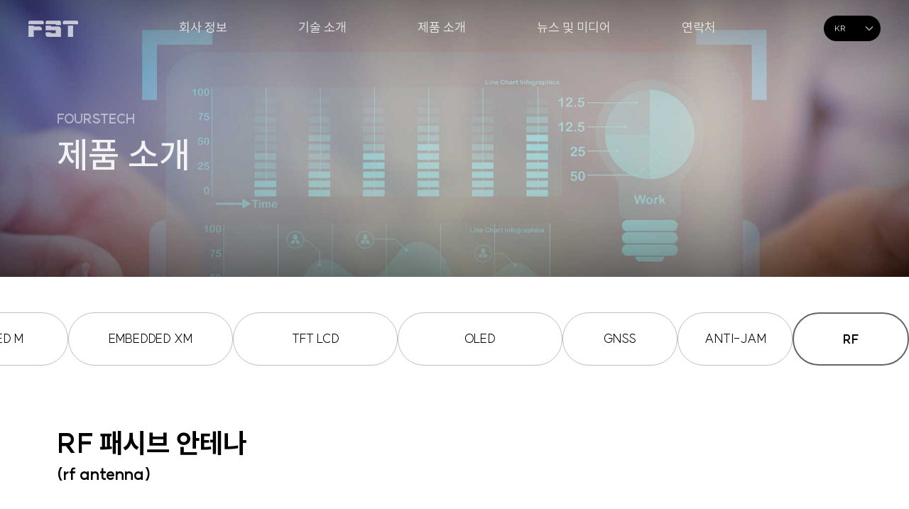

--- FILE ---
content_type: text/html;charset=UTF-8
request_url: http://fourstech.com/fourstech/Products/RFAntenna
body_size: 6392
content:




<!DOCTYPE html>
<html lang="ko">

<head>
  <meta charset="UTF-8">
  <meta name="viewport" content="width=device-width, initial-scale=1.0">

  <!--파비콘-->
  <link rel="apple-touch-icon" sizes="57x57" href="/static/kor/assets/img/favicon/apple-icon-57x57.png">
  <link rel="apple-touch-icon" sizes="60x60" href="/static/kor/assets/img/favicon/apple-icon-60x60.png">
  <link rel="apple-touch-icon" sizes="72x72" href="/static/kor/assets/img/favicon/apple-icon-72x72.png">
  <link rel="apple-touch-icon" sizes="76x76" href="/static/kor/assets/img/favicon/apple-icon-76x76.png">
  <link rel="apple-touch-icon" sizes="114x114" href="/static/kor/assets/img/favicon/apple-icon-114x114.png">
  <link rel="apple-touch-icon" sizes="120x120" href="/static/kor/assets/img/favicon/apple-icon-120x120.png">
  <link rel="apple-touch-icon" sizes="144x144" href="/static/kor/assets/img/favicon/apple-icon-144x144.png">
  <link rel="apple-touch-icon" sizes="152x152" href="/static/kor/assets/img/favicon/apple-icon-152x152.png">
  <link rel="apple-touch-icon" sizes="180x180" href="/static/kor/assets/img/favicon/apple-icon-180x180.png">
  <link rel="icon" type="image/png" sizes="192x192" href="/static/kor/assets/img/favicon/android-icon-192x192.png">
  <link rel="icon" type="image/png" sizes="32x32" href="/static/kor/assets/img/favicon/favicon-32x32.png">
  <link rel="icon" type="image/png" sizes="96x96" href="/static/kor/assets/img/favicon/favicon-96x96.png">
  <link rel="icon" type="image/png" sizes="16x16" href="/static/kor/assets/img/favicon/favicon-16x16.png">
  <link rel="manifest" href="/static/kor/assets/img/favicon/manifest.json">
  <meta name="msapplication-TileColor" content="#ffffff">
  <meta name="msapplication-TileImage" content="/static/kor/assets/img/favicon/ms-icon-144x144.png">
  <meta name="theme-color" content="#ffffff">

  <meta name="description" content="개발에서 생산까지 신속한 대응으로 고객의 요구를 충족할 수 있는 고객 만족 기업">
  <meta name="keywords" content="고정밀 GNSS 수신기,임베디드 터치 스크린,High precision GNSS receiver,Embedded TFT touch screen">
  <meta property="og:type" content="website">
  <meta property="og:title" content="FOURSTECH">
  <meta property="og:description" content="개발에서 생산까지 신속한 대응으로 고객의 요구를 충족할 수 있는 고객 만족 기업">
  <meta property="og:image" content="./assets/img/common/thumb.jpg">
  <meta property="og:image:type" content="image/jpeg">
  <meta property="og:image:width" content="600">
  <meta property="og:image:height" content="315">
  <meta property="og:url" content="https://www.fourstech.com">

  <meta property="twitter:card" content="summary">
  <meta property="twitter:title" content="FOURSTECH">
  <meta property="twitter:description" content="개발에서 생산까지 신속한 대응으로 고객의 요구를 충족할 수 있는 고객 만족 기업">
  <meta property="twitter:image" content="/static/kor/assets/img/thumb.jpg">
  <meta property="twitter:image:type" content="image/jpeg">
  <meta property="twitter:image:width" content="600">
  <meta property="twitter:image:height" content="315">

  <!--css-->
  <link rel="stylesheet" type="text/css" href="/static/kor/assets/fonts/fonts.css">
  <link rel="stylesheet" type="text/css" href="/static/kor/assets/css/reset.css">
  <link rel="stylesheet" type="text/css" href="/static/kor/assets/css/base.css">
  <link rel="stylesheet" type="text/css" href="/static/kor/assets/css/layout_ko.css">
  <link rel="stylesheet" type="text/css" href="/static/kor/assets/css/style_ko.css">

  <!--libs-->
  <!--css-->
  <link rel="stylesheet" type="text/css" href="/static/kor/assets/js/libs/swiper/swiper-bundle.min.css">
  <link rel="stylesheet" type="text/css" href="/static/kor/assets/js/libs/aos/aos.css">

  <!--js-->
  <script src="/static/kor/assets/js/jquery-3.6.0.js"></script>
  <script src="/static/kor/assets/js/libs/swiper/swiper-bundle.min.js"></script>
  <script src="/static/kor/assets/js/libs/aos/aos.js"></script>
  <script src="/static/kor/assets/js/paging.js"></script>

  <!--js-->
  <script src="/static/kor/assets/js/common_v2.js"></script>
  <script src="/static/kor/assets/js/sub_nav.js"></script>

  <title>FOURSTECH</title>

</head>

<body>
<!--헤더-->



<div class="header-wrap">
  <div id="Header">
    <!--스킵메뉴-->
    <div class="skip-menu">
      <a href="#Gnb">메뉴 바로가기</a>
      <a href="#Main">본문 바로가기</a>
    </div>

    <header class="header">
      <div class="header-inner">
        <h1 class="logo">
          <a href="/"><img src="/static/kor/assets/img/logo.png" alt="포어스텍"></a>
        </h1>
        <nav class="nav">
          <ul class="gnb" id="Gnb">
            
            
            
            
            
            
      <li>
        <a class="dep-01" href="/fourstech/Company">
          <span>회사 정보</span></a>
        
        
            
            
            
            
            
        
        <div class="lnb">
          <ul class="dep-02">
            <li><a href="/fourstech/Company/Introduction"><span>회사 소개</span></a></li>
            
            
            
            
            
            
        
            
                
                    <li><a href="/fourstech/Company/History"><span>연혁</span></a></li>
                
            
            
            
            
            
        
            
                
                    <li><a href="/fourstech/Company/Facility"><span>시설</span></a></li>
                
            
            
            
            
            
            
          </ul>
      </div>
      </li>
      
      <li>
        <a class="dep-01" href="/fourstech/Technologies">
          <span>기술 소개</span></a>
        
        
            
            
            
            
            
        
        <div class="lnb">
          <ul class="dep-02">
            <li><a href="/fourstech/Technologies/GNSSSolution"><span>GNSS 솔루션</span></a></li>
            
            
            
            
            
            
        
            
                
                    <li><a href="/fourstech/Technologies/EmbeddedSolutions"><span>임베디드 솔루션</span></a></li>
                
            
            
            
            
            
        
            
                
                    <li><a href="/fourstech/Technologies/RFAntennaSolution"><span>RF 안테나 솔루션</span></a></li>
                
            
            
            
            
            
            
          </ul>
      </div>
      </li>
      
      <li>
        <a class="dep-01" href="/fourstech/Products">
          <span>제품 소개</span></a>
        
        
            
            
            
            
            
        
        <div class="lnb">
          <ul class="dep-02">
            <li><a href="/fourstech/Products/Embedded_M"><span>Embedded M</span></a></li>
            
            
            
            
            
            
        
            
                
                    <li><a href="/fourstech/Products/Embedded_XM"><span>Embedded XM</span></a></li>
                
            
            
            
            
            
        
            
                
                    <li><a href="/fourstech/Products/tft_lcd"><span>TFT LCD</span></a></li>
                
            
            
            
            
            
        
            
                
                    <li><a href="/fourstech/Products/oled"><span>OLED</span></a></li>
                
            
            
            
            
            
        
            
                
                    <li><a href="/fourstech/Products/GNSS"><span>GNSS</span></a></li>
                
            
            
            
            
            
        
            
                
                    <li><a href="/fourstech/Products/anti-jam1"><span>ANTI-JAM</span></a></li>
                
            
            
            
            
            
        
            
                
                    <li><a href="/fourstech/Products/RFAntenna"><span>RF 안테나</span></a></li>
                
            
            
            
            
            
            
          </ul>
      </div>
      </li>
      
      <li>
        <a class="dep-01" href="/fourstech/NewsAndPress">
          <span>뉴스 및 미디어</span></a>
        
        
            
            
            
            
            
        
        <div class="lnb">
          <ul class="dep-02">
            <li><a href="/fourstech/NewsAndPress/News"><span>보도자료</span></a></li>
            
            
            
            
            
            
        
            
                
                    <li><a href="/fourstech/NewsAndPress/QnA"><span>Q&A</span></a></li>
                
            
            
            
            
            
            
          </ul>
      </div>
      </li>
      
      <li>
        <a class="dep-01" href="/fourstech/Contact">
          <span>연락처</span></a>
        
        
            
            
            
            
            
        
        <div class="lnb">
          <ul class="dep-02">
            <li><a href="/fourstech/Contact/ContactUs"><span>오시는길</span></a></li>
            
            
            
            
            
            
        
            
                
                    <li><a href="/fourstech/Contact/RFQ"><span>견적문의</span></a></li>
                
            
            
            
          </ul>
        </div>
      </li>
      </ul>
      </nav>
      <div class="select-wrap lang">
        <button class="select-btn" type="button">
          <span class="select">KR</span>
        </button>
        <ul class="option">
          <li class="selected"><a href="/KR">KR</a></li>
          <li><a href="/ENG">ENG</a></li>
          <li><a href="/JP">JP</a></li>
        </ul>
      </div>
      <div class="mobile-btn">
        <button>
          <span></span>
          <span></span>
          <span></span>
        </button>
      </div>
  </div>
  </header>



    <script>
      $(document).ready(function () {
        const isTouchDevice = (navigator.maxTouchPoints || 'ontouchstart' in document.documentElement);


        $('[href="#Gnb"]').on('keydown', function (e) {
          if (e.keyCode === 13) {
            if ($(window).width() > 1024) {
              $('#Gnb .dep-01').first().focusin();
            } else if ($(window).width() <= 1024) {
              $('.mobile-btn').trigger('click');
              $('#Gnb .dep-01').first().focusin();
            }
          }
        })

        // pc
        $('.gnb>li').on({
          mouseenter: function () {
            if ($(window).width() > 1024) {
              $(this).find('.lnb').addClass('active').stop().animate({ opacity: 1 }, 400)
              $(this).siblings().find('.lnb').removeClass('active');
            }
          },
          mouseleave: function () {
            if ($(window).width() > 1024) {
              $(this).find('.lnb').stop().animate({ opacity: 0 }, 300).removeClass('active');
            }
          }
        });


        $('.dep-01').on({
          focusin: function (e) {
            if ($(window).width() > 1024) {
              $(this).next('.lnb').addClass('active').stop().animate({ opacity: 1 }, 400);
              $(this).parent().siblings().find('.lnb').removeClass('active');
            }
            else {
              e.preventDefault();
              $(this).next('.lnb').stop().slideDown().closest('li').siblings().find('.lnb').slideUp();
            }
          },
          click: function (e) {
            if ($(window).width() <= 1024) {
              // if (isTouchDevice) {
                e.preventDefault();
                $(this).next('.lnb').stop().slideDown().closest('li').siblings().find('.lnb').slideUp();
              // }
            }
            else if ($(window).width() > 1024) {
              if (isTouchDevice) {
                e.preventDefault();
                $(this).next('.lnb').addClass('active').stop().animate({ opacity: 1 }, 400);
                $(this).parent().siblings().find('.lnb').removeClass('active');
              }
            }
          }
        });

        let lastEl = $('.gnb a').last();
        lastEl.focusout(function () {
          $('.lnb').removeClass('active');
          if (isTouchDevice || $(window).width() <= 1024) {
            $('.mobile-btn').removeClass('active');
            $('.header-wrap').removeClass('active').find('.header').removeClass('active');
            $('body').removeClass('fixed');
            $('.lnb').slideUp(0);
          }
        });


        $(window).on('resize', function () {
          if ($(window).width() > 1024) {
            $('.header-wrap').removeClass('active').find('.gnb>li').removeClass('active')
            $('.mobile-btn').removeClass('active');
            $('body').removeClass('fixed');
            $('.lnb').slideUp(0).css("display", "");

          } else if ($(window).width() <= 1024) {
            $('.lnb').removeClass('active');
          }
        });


        // 모바일
        $('.mobile-btn').click(function () {
          if (!$(this).hasClass('active')) {
            $(this).addClass('active');
            $('.header-wrap').addClass('active').find('.header').addClass('active');
            $('body').addClass('fixed');
          } else {
            $(this).removeClass('active');
            $('.header').removeClass('active');
            wrap = setTimeout(function () {
              $('.header-wrap').removeClass('active');
              clearTimeout(wrap);
            }, 400)

            $('body').removeClass('fixed');
            $('.lnb').slideUp(0);
          }
        });


        $('.dep-02').on('click', function () {
          if (isTouchDevice && $(window).width() <= 1024) {
            $('.mobile-btn').removeClass('active');
            $('.header-wrap').removeClass('active').find('.header').removeClass('active');
            $('body').removeClass('fixed');
            $('.lnb').slideUp(0);
          }
        });


        // 셀렉트
        $('.select-wrap').each(function (index, item) {
          let txt = $(item).find('.selected').text();
          $(item).find('.select').text(txt);
        });

        $('.select-wrap li a').click(function(){
          location.href=$(this).attr('href');
        });
      });

    </script>
  </div>
</div>

<!-- content-wrap -->
<div class="content-wrap products">
    <div class="visual">
      <div class="inner">
        <div class="visual-txt motion" data-aos="fade-up">
          <div class="sm-txt">FOURSTECH</div>
          <h2 class="page-tit">
            제품 소개
          </h2>
        </div>
      </div>
    </div>

    <main class="content rf" id="Main">
      <nav class="tap-wrap">
 <ul class="tap motion" data-aos="fade-up">
          <li><a class="lg" href="/fourstech/Products/Embedded_M">EMBEDDED M</a></li>    
          <li><a class="lg" href="/fourstech/Products/Embedded_XM">EMBEDDED XM</a></li>
          <li><a class="lg" href="/fourstech/Products/tft_lcd">TFT LCD</a></li>
          <li><a class="lg" href="/fourstech/Products/oled">OLED</a></li>
          <li><a class="sm" href="/fourstech/Products/GNSS">GNSS</a></li>
          <li><a class="sm" href="/fourstech/Products/anti-jam1">ANTI-JAM</a></li>
          <li><a class="sm" href="/fourstech/Products/RFAntenna">RF</a></li>
        </ul>
      </nav>
      <section class="sec-1 section">
        <div class="inner">
          <div class="sec-header motion" data-aos="fade-up">
            <h3 class="sec-tit">RF 패시브 안테나<br>
 <span>(rf antenna)</span></h3>
          </div>
          <div class="desc-wrap motion" data-aos="fade-up">
            <p class="desc">
              DS 시리즈는 CDMA, LTE, 5G 대역에서 작동하며 대역폭에 따라 다양한 방식으로 설계할 수 있습니다. RF 중계기에 연결하여 통화음영지역에 쉽게 설치할 수 있으며 열악한 조건에서도 견딜 수 있도록 설계되었습니다.
              건물 옥상, 벽면 등에 설치하여 기준국과 쉽게 통신할 수 있습니다.<br>
              안테나 설계에 필요한 반사방지 챔버와 측정 장비를 갖추고 있으며, WLL 안테나, PCB 안테나 등 다양한 수동 안테나를 공급하고 있습니다. 회로 설계, 제품 테스트 등 전체 개발 영역에 걸쳐 심도깊은 분석과 일대일 대응을 바탕으로 고객 만족을 위해 최선을 다하고 있습니다.
            </p>
          </div>  
          <div class="column-box motion" data-aos="fade-up">
            <div class="slider-wrap swiper">
              <div class="slider-container swiper-wrapper">
                <div class="item swiper-slide">
                  <img src="/static/kor/assets/img/sub/rf-1.jpg" alt="이미지">
                </div>
                <div class="item swiper-slide">
                  <img src="/static/kor/assets/img/sub/rf-1.jpg" alt="이미지">
                </div>
              </div>
              <button class="prev-btn">
                <img src="/static/kor/assets/img/icon/prev-btn.png" alt="이전">
              </button>
              <button class="next-btn">
                <img src="/static/kor/assets/img/icon/next-btn.png" alt="다음">
              </button>
            </div>
            <div class="txt-box">
              <div class="box-inner">
                <ul class="dot-list">
                  <li>내장 설치 키트</li>
                  <li>컴팩트한 크기</li>
                  <li>실외 사용</li>
                  <li>9m 반사방지 챔버</li>
                  <li>6m 반사방지 챔버</li>
                </ul>
              </div>
            </div>
          </div>

          <div class="table-wrap motion" data-aos="fade-up">
            <div class="table table-type-1 over-table">
              <table class="border-type-1 th-color-1">
                <caption class="hidden"></caption>
                <colgroup>
                  <col style="width: 17.25%;">
                  <col>
                  <col>
                  <col>
                  <col>
                  <col>
                  <col>
                  <col>
                  <col>
                </colgroup>
                <thead>
                  <tr>
                    <th></th>
                    <th scope="col">DS900S</th>
                    <th scope="col">DS1800</th>
                    <th scope="col">DS800DU</th>
                    <th scope="col">DS3500DU</th>
                    <th scope="col">PD900S</th>
                    <th scope="col">PD700M</th>
                    <th scope="col">PD2500D</th>
                    <th scope="col">MULTI-TA</th>
                  </tr>
                </thead>
                <tbody class="th-left td-center">
                  <tr>
                    <th scope="row">유형</th>
                    <td colspan="4">도너 안테나</td>
                    <td colspan="4">WLL 안테나</td>
                  </tr>
                  <tr>
                    <th scope="rowgroup" rowspan="3">주파수 범위 [MHz]
                    </th>
                    <td>885~940</td>
                    <td>1710~2170</td>
                    <td>824~894</td>
                    <td>1715~2150</td>
                    <td>917~924</td>
                    <td>703~960</td>
                    <td>2401~2483</td>
                    <td>824~960</td>
                  </tr>
                  <tr>
                    <td></td>
                    <td></td>
                    <td>1710~2170</td>
                    <td>3600~3800</td>
                    <td>917~924</td>
                    <td>1710~2170</td>
                    <td>5150~5850</td>
                    <td>1450~2170</td>
                  </tr>
                  <tr>
                    <td></td>
                    <td></td>
                    <td></td>
                    <td></td>
                    <td></td>
                    <td>2400~2700</td>
                    <td></td>
                    <td>2500~2700</td>
                  </tr>
                  <tr>
                    <th scope="row">피크 게인 [dB]
                    </th>
                    <td> &gt; 3 </td>
                    <td> &gt; 7</td>
                    <td> &gt; 5 / 8</td>
                    <td> &gt; 7 / 8</td>
                    <td> &gt; 2</td>
                    <td> &gt; 2</td>
                    <td> &gt; 5</td>
                    <td> &gt; 2</td>
                  </tr>
                  <tr>
                    <th scope="row">전후방비 [dB]</th>
                    <td> &gt; 7</td>
                    <td> &gt; 13</td>
                    <td> &gt; 13</td>
                    <td> &gt; 13</td>
                    <td></td>
                    <td></td>
                    <td></td>
                    <td></td>
                  </tr>
                  <tr>
                    <th scope="row">빔 폭, H 평면 [°]</th>
                    <td>70</td>
                    <td>60</td>
                    <td>70/60</td>
                    <td>60/25</td>
                    <td></td>
                    <td></td>
                    <td></td>
                    <td></td>
                  </tr>
                  <tr>
                    <th scope="row">빔 폭, H 평면 [°]</th>
                    <td>70</td>
                    <td>60</td>
                    <td>70/60</td>
                    <td>60/40</td>
                    <td></td>
                    <td></td>
                    <td></td>
                    <td></td>
                  </tr>
                  <tr>
                    <th scope="row">VSWR
                    </th>
                    <td colspan="4"> &lt; 1.5</td>
                    <td> &lt; 2.5</td>
                    <td> &lt; 4.5 / 4.0 / 4.0</td>
                    <td> &lt; 2.0</td>
                    <td> &lt; 4.0 / 2.7 / 2.0</td>
                  </tr>
                  <tr>
                    <th scope="row">최대 입력 전력 [W]</th>
                    <td colspan="4">1</td>
                    <td colspan="4"></td>
                  </tr>
                  <tr>
                    <th scope="row">임피던스 [Ω]</th>
                    <td colspan="8">50</td>
                  </tr>
                  <tr>
                    <th scope="row">편파</th>
                    <td colspan="4">수직</td>
                    <td colspan="4">선형</td>
                  </tr>
                  <tr>
                    <th scope="row">커넥터 유형</th>
                    <td colspan="4">SMA</td>
                    <td colspan="4">SMA[OD 10mm 또는 11mm(옵션)]</td>
                  </tr>
                  <tr>
                    <th scope="row">크기 [mm]</th>
                    <td colspan="4">111 x 143 x 45</td>
                    <td>127.5</td>
                    <td>150.1</td>
                    <td>127.5</td>
                    <td>127.5</td>
                  </tr>
                </tbody>
              </table>
            </div>
          </div>
          <div class="table-wrap motion" data-aos="fade-up">
            <div class="table table-type-1">
              <table class="border-type-2 th-color-2">
                <caption class="hidden"></caption>
                <colgroup>
                  <col style="width: 48%;">
                  <col>
                </colgroup>
                <thead>
                  <tr>
                    <th scope="col">환경 테스트
                    </th>
                    <th scope="col">조건</th>
                  </tr>
                </thead>
                <tbody>
                  <tr>
                    <td>낙하 테스트</td>
                    <td>1.5m 높이에서 금속 표면 위로 떨어뜨림</td>
                  </tr>
                  <tr>
                    <td>온도 순환 테스트</td>
                    <td>-30℃에서 +80℃까지 각 1시간 동안 10회 온도 순환 테스트 실시</td>
                  </tr>
                  <tr>
                    <td>습도 테스트</td>
                    <td>상대 습도 95%, +55℃의 온습도 챔버에서 24시간 동안 테스트</td>
                  </tr>
                  <tr>
                    <td>정현파 진동</td>
                    <td>10~55Hz/1.52mm 진폭/2g 가속도/</td>
                  </tr>
                  <tr>
                    <td>침투 보호 테스트</td>
                    <td>인공 강우 시험기에서 물방울 낙하 시험</td>
                  </tr>
                  <tr>
                    <td>중량 하중 테스트</td>
                    <td>x축과 y축에서 각각 5~8kg의 하중을 10분간 유지함</td>
                  </tr>
                </tbody>
              </table>
            </div>
          </div>
          <div class="btn-box bottom motion" data-aos="fade-up">
            <a class="btn" href="/fourstech/Contact/RFQ">
              <span class="icon">
                <img src="/static/kor/assets/img/icon/link-icon.svg" alt="">
              </span>
              <span>문의하기</span>
            </a>
          </div>          
        </div>
        <!--//inner-->

       <div class="hash-wrap motion" data-aos="fade-up" data-delay="0">
            arm mini pc,
            arm based computer,
            dgps antenna,
            gps antenna,
            embedded touch pc,
            gnss antenna,
            touchscreen pc,
            rtk gnss receiver,
            embedded computer,
            embedded touchscreen,
            all in one touchscreen computer,
            rf antenna,
            capacitive touchscreen,
            industrial mini pc,
            resistive touchscreen,
            embedded arm computer,
            embedded panel pc,
            embedded pc,
            industrial touch panel pc
          </div>

        <span class="side-txt left item-1">신속한 고객 대응으로 지속적인 성장</span>
        <span class="side-txt left item-2">FOURSTECH</span>
        <span class="side-txt right item-1">FOURSTECH</span>
        <span class="side-txt right item-2">신속한 고객 대응으로 지속적인 성장</span>
      </section>

    </main>
    <!--//content-->
  </div>
  <!--//content-wrap-->
                    
                    
                    
                    
                    
<!--//content-wrap END-->


<div id="Footer">
    <!--모달-->
    
    <!--모달-->

    <!-- 푸터 -->
    
        
        
        
            <footer class="footer">
        <div class="top">
            <div class="inner">
                <article class="f-item">
                    <h6 class="t-tit">CONTACT US</h6>
                    <address class="address">
                        <dl>
                            <dt>TEL</dt>
                            <dd>032-715-4881~2</dd>
                        </dl>
                        <dl>
                            <dt>MAIL</dt>
                            <dd><a href="mailTo:sales@fourstech.com">sales@fourstech.com</a></dd>
                        </dl>
                        <dl>
                            <dt>ADDRESS</dt>
                            <dd>경기도 부천시 석천로 397 부천테크노파크 쌍용3차 202동 403호</dd>
                        </dl>
                    </address>
                </article>
                <article class="f-item">
                    <h6 class="t-tit">COMPANY</h6>
                    <dl>
                        <dt>대표자</dt>
                        <dd>윤철</dd>
                    </dl>
                    <dl>
                        <dt>사업자등록정보</dt>
                        <dd>130-86-24398</dd>
                    </dl>
                </article>
                <article class="f-item">
                    <h6 class="t-tit">QUICK LINKS</h6>
                    <ul>
                        <li><a href="http://fourstech.co.kr/" target="_blank">포에스텍 자동화 홈페이지↗</a></li>
                        <li><a href="/gate/13">제품소개</a></li>
                        <li><a href="/view/board/contact">견적문의</a></li>
                        <li><a href="/gate/7">회사소개</a></li>
                    </ul>
                </article>
            </div>
        </div>
        <div class="bottom">
            <div class="inner">
                <div class="flex-between align-center">
                    <div class="f-logo">
                        <img src="/static/kor/assets/img/logo.png" alt="포에스텍">
                    </div>
                    <span class="copy">@ FOURSTECH. All rights reserv</span>
                </div>
            </div>
        </div>
    </footer>    
                        
                        
                        
                        
                        
                        
                        
                        
                        
                        
                        
                        
                        
                        
                        
                        
                        
                        
        
    


    <!-- //site-wrap -->
</div>
<!-- 다음 지도 스크립트 Start
2. 설치 스크립트
* 지도 퍼가기 서비스를 2개 이상 넣을 경우, 설치 스크립트는 하나만 삽입합니다.
-->
<script charset="UTF-8" class="daum_roughmap_loader_script"
        src="https://ssl.daumcdn.net/dmaps/map_js_init/roughmapLoader.js"></script>

<!-- 3. 실행 스크립트 -->
<script charset="UTF-8">
    new daum.roughmap.Lander({
        "timestamp": "1695000200408",
        "key": "2g8bu",
    }).render();
</script>
<!-- 다음 지도 스크립트 End -->
</body>

</html>

--- FILE ---
content_type: text/css;charset=UTF-8
request_url: http://fourstech.com/static/kor/assets/fonts/fonts.css
body_size: 115
content:
@charset "utf-8";

@import url("SUIT/SUIT.css");
@import url("GmarketSansTTF/GmarketSansTTF.css");


--- FILE ---
content_type: text/css;charset=UTF-8
request_url: http://fourstech.com/static/kor/assets/css/reset.css
body_size: 1410
content:
@charset "UTF-8";

/* reset */
* {
	box-sizing: border-box;
	margin: 0;
	padding: 0;
}

*::before,
*::after {
	box-sizing: border-box;
}

html,
body {
	-webkit-text-size-adjust: none;
	/* 크롬, 사파리, 오페라 신버전 */
	-ms-text-size-adjust: none;
	/* IE */
	-moz-text-size-adjust: none;
	/* 파이어폭스 */
	-o-text-size-adjust: none;
	/* 오페라 구버전 */
}

html {
	scroll-behavior: smooth;
	font-size: 62.5%;
}

body {
	overflow-x: hidden;
	text-rendering: optimizeSpeed;
	word-wrap: break-word;
	word-break: keep-all;
	line-height: 1.5;
	font-family: "SUIT", sans-serif;
	font-size: 1.5rem;
	font-weight: 400;
	color: #000;
	zoom: 1;
}



html,
body,
div,
span,
applet,
object,
iframe,
h1,
h2,
h3,
h4,
h5,
h6,
p,
blockquote,
pre,
a,
abbr,
acronym,
address,
big,
cite,
code,
del,
dfn,
em,
font,
img,
ins,
kbd,
q,
s,
samp,
small,
strike,
strong,
tt,
var,
b,
u,
i,
center,
dl,
dt,
dd,
ol,
ul,
li,
fieldset,
form,
label,
legend,
table,
caption,
tbody,
tfoot,
thead,
tr,
th,
td,
article,
aside,
canvas,
details,
dialog,
figcaption,
figure,
footer,
header,
hgroup,
menu,
nav,
section,
summary,
time,
mark,
audio,
video {
	margin: 0;
	padding: 0;
	border: 0;
	outline: 0 none;
	vertical-align: baseline;
	-webkit-overflow-scrolling: touch;
}

article,
div,
span {
	-webkit-backface-visibility: hidden;
	-moz-backface-visibility: hidden;
	-webkit-transform: translate3d(0, 0, 0);
	-moz-transform: translate3d(0, 0, 0)
}


article,
aside,
details,
dialog,
figcaption,
figure,
footer,
header,
hgroup,
menu,
nav,
section,
main {
	display: block;
}

ol,
ul,
li {
	list-style: none;
}

blockquote,
q {
	quotes: none;
}

blockquote:before,
blockquote:after {
	content: '';
	content: none;
}

q:before,
q:after {
	content: '';
	content: none;
}

ins {
	background-color: #ff9;
	color: #000;
	text-decoration: none;
}

del {
	text-decoration: line-through;
}

table {
	table-layout: fixed;
	border-collapse: collapse;
	border-spacing: 0;
}

abbr[title],
dfn[title] {
	border-bottom: 1px dotted #000;
	cursor: help;
}

hr {
	display: block;
	height: 1px;
	border: 0;
	border-top: 1px solid #c7c7c7;
	margin: 1em 0;
	padding: 0;
}

img {
	border: 0 none;
	max-width: 100%;
	object-fit: cover;
	object-position: center;
}


form {
	min-width: 0;
}

input[type="image"] {
	border: 0 none;
}

button,
input[type="submit"] {
	cursor: pointer;
	border: 0 none;
	background-color: transparent;
}

button::-moz-focus-inner {
	border: 0 none;
	padding: 0;
}

th,
td,
input,
select,
textarea,
button {
	font-family: inherit;
	color: inherit;
}

a {
	font-family: inherit;
	text-decoration: none;
	color: inherit;
}

select {
	-webkit-appearance: none;
	-moz-appearance: none;
	appearance: none;
}

select:focus {
	border-color: #333;
}

select::-ms-expand {
	display: none;
}

table {
	border-spacing: 0;
	border-collapse: collapse;
}

input,
textarea,
button {
	appearance: none;
	-moz-appearance: none;
	-webkit-appearance: none;
	border-radius: 0;
	-webkit-border-radius: 0;
	-moz-border-radius: 0;
	background-color: transparent;
}

address {
	font-style: normal;
}


@media (prefers-reduced-motion: reduce) {
	* {
		animation-duration: 0.01ms !important;
		animation-iteration-count: 1 !important;
		transition-duration: 0.01ms !important;
		scroll-behavior: auto !important;
	}
}

--- FILE ---
content_type: text/css;charset=UTF-8
request_url: http://fourstech.com/static/kor/assets/css/base.css
body_size: 1821
content:
@charset "UTF-8";
:root {
  --btn-blue: 35, 45, 72;
  --desc-font: 1.9rem;
}

@media all and (max-width: 64rem) {
  :root {
    --desc-font: 1.7rem;
  }
}
sup {
  font-size: 0.8em;
}

/* input */
input[type=text], input[type=password] {
  padding: 0 1rem;
  height: 4.6rem;
  line-height: 4.6rem;
  background-color: #fff;
  border: 1px solid #dadada;
}

.checkbox-wrap input[type=checkbox] + .label {
  position: relative;
  left: 0;
  top: 0;
  padding-left: 2rem;
  cursor: pointer;
}
.checkbox-wrap input[type=checkbox] + .label::before {
  position: absolute;
  left: 0;
  top: 0.2rem;
  width: 1.5rem;
  height: 1.5rem;
  background-image: url("icon/checkbox.png");
  background-size: contain;
  background-position: center;
  background-repeat: no-repeat;
  content: "";
}

.radio-wrap input[type=radio] + .label {
  position: relative;
  left: 0;
  top: 0;
  padding-left: 2rem;
  cursor: pointer;
}
.radio-wrap input[type=radio] + .label::before {
  position: absolute;
  left: 0;
  top: 0.2rem;
  width: 1.5rem;
  height: 1.5rem;
  background-image: url("icon/radio.png");
  background-size: contain;
  background-position: center;
  background-repeat: no-repeat;
  content: "";
}

.select-wrap {
  position: relative;
  left: 0;
  top: 0;
  margin-left: 1rem;
  width: 12rem;
}
.select-wrap.select-up {
  z-index: 100;
}
.select-wrap .select-btn {
  position: relative;
  left: 0;
  top: 0;
  width: inherit;
  text-align: left;
  font-size: 1.5rem;
  font-weight: 300;
  background-color: #f2f2f2;
  border: 1px solid #dadada;
  border-radius: 0.3rem;
  -webkit-border-radius: 0.3rem;
  -moz-border-radius: 0.3rem;
  -ms-border-radius: 0.3rem;
  -o-border-radius: 0.3rem;
}
.select-wrap .select-btn .select {
  padding: 0 1rem;
  height: 4.6rem;
  line-height: 4.6rem;
}
.select-wrap .select-btn::after {
  z-index: 1;
  position: absolute;
  top: 50%;
  right: 1rem;
  content: "";
  width: 1.2rem;
  height: 0.7rem;
  background: url("../img/icon/select.png") center no-repeat;
  transform-origin: center top;
  transform: translateY(-50%) rotate(0);
  transition: transform 0.6s;
  -webkit-transform: translateY(-50%) rotate(0);
  -moz-transform: translateY(-50%) rotate(0);
  -ms-transform: translateY(-50%) rotate(0);
  -o-transform: translateY(-50%) rotate(0);
  -webkit-transition: transform 0.6s;
  -moz-transition: transform 0.6s;
  -ms-transition: transform 0.6s;
  -o-transition: transform 0.6s;
}
.select-wrap .select-btn.active::after {
  transform: rotate(180deg);
  transition: transform 0.6s;
  -webkit-transform: rotate(180deg);
  -moz-transform: rotate(180deg);
  -ms-transform: rotate(180deg);
  -o-transform: rotate(180deg);
  -webkit-transition: transform 0.6s;
  -moz-transition: transform 0.6s;
  -ms-transition: transform 0.6s;
  -o-transition: transform 0.6s;
}
.select-wrap .option {
  z-index: 2;
  display: none;
  position: absolute;
  left: 0;
  top: 4.6rem;
  width: 100%;
  border-width: 0 1px 1px 1px;
  border-style: solid;
  border-color: #bcbdbc;
  transform-origin: center top;
}
.select-wrap .option a,
.select-wrap .option option {
  display: block;
  padding: 0.8rem 1rem;
  font-size: 0.9em;
}
.select-wrap .option a:hover,
.select-wrap .option option:hover {
  background-color: #ccc;
}

.over-table table {
  border-spacing: 0;
  border-collapse: separate !important;
}

/* file */
input[type=file]::file-selector-button,
input[type=file]::-webkit-file-upload-button {
  display: none;
}

input[type=file]::-moz-placeholder {
  font-size: inherit;
}

input[type=file]::placeholder {
  font-size: inherit;
}

/* visible */
.hidden {
  overflow: hidden;
  width: 0;
  height: 0;
  font-size: 1px;
  line-height: 0;
}

.txt-hidden {
  text-indent: -9999px;
}

.d-none {
  display: none !important;
}

/* 위치 */
.relative {
  position: relative !important;
  left: 0;
  top: 0;
}

/* 정렬 */
.flex-between {
  display: flex;
  justify-content: space-between;
}

.flex-end {
  display: flex;
  justify-content: flex-end;
}

.flex-start {
  display: flex;
  justify-content: flex-start;
}

.align-center {
  align-items: center;
}

.align-top {
  align-items: flex-start;
}

.txt-center {
  text-align: center;
}

.txt-left {
  text-align: left;
}

.position-center {
  position: absolute;
  top: 50%;
  left: 50%;
  transform: translate(-50%, -50%);
  -webkit-transform: translate(-50%, -50%);
  -moz-transform: translate(-50%, -50%);
  -ms-transform: translate(-50%, -50%);
  -o-transform: translate(-50%, -50%);
}

.float-left {
  float: left;
}

.float-right {
  float: right;
}

.z-index-10 {
  z-index: 10;
}

/* clearfix */
.clearfix {
  *zoom: 0;
}

.clearfix::before,
.clearfix::after {
  content: "";
  display: block;
  line-height: 0px;
}

.clearfix::after {
  clear: both;
}

/* over */
.over-hidden {
  overflow: hidden;
}

/* 폰트 */
.ff-gm {
  font-family: "GmarketSans";
}

/* 배경컬러 */
.bg-gray {
  background-color: #f2f2f2 !important;
}

.bg-gray2 {
  background-color: #f6f6f6 !important;
}

/*
버튼
*/
.link-btn {
  display: block;
  padding: 2.004rem 7.2rem 2.004rem 4.08rem;
  max-width: 20rem;
  font-size: 1.2rem;
  font-weight: 700;
  background: url("../img/icon/link-btn.png") right 2.5rem center no-repeat;
  border: 1px solid #bfbfbf;
  border-radius: 3rem;
  -webkit-border-radius: 3rem;
  -moz-border-radius: 3rem;
  -ms-border-radius: 3rem;
  -o-border-radius: 3rem;
}
.link-btn:hover {
  box-shadow: 0 0 0 1px #333 inset;
  transition: box-shadow 0.2s;
  -webkit-transition: box-shadow 0.2s;
  -moz-transition: box-shadow 0.2s;
  -ms-transition: box-shadow 0.2s;
  -o-transition: box-shadow 0.2s;
}

.line-btn {
  display: inline-block;
  padding: 0.55rem 1.71rem;
  font-size: 1.4rem;
  color: #000;
  background-color: #fff;
  border: 1px solid #7c7c7c;
  border-radius: 0.3rem;
  -webkit-border-radius: 0.3rem;
  -moz-border-radius: 0.3rem;
  -ms-border-radius: 0.3rem;
  -o-border-radius: 0.3rem;
}
.line-btn:hover {
  background-color: rgba(242, 242, 242, 0.7);
  transition: background-color 0.2s linear;
  -webkit-transition: background-color 0.2s linear;
  -moz-transition: background-color 0.2s linear;
  -ms-transition: background-color 0.2s linear;
  -o-transition: background-color 0.2s linear;
}

.md-btn {
  padding: 1.7rem;
  width: 13rem;
  text-align: center;
  font-size: 1.5rem;
  font-weight: 700;
  border-radius: 3rem;
  -webkit-border-radius: 3rem;
  -moz-border-radius: 3rem;
  -ms-border-radius: 3rem;
  -o-border-radius: 3rem;
}

.blue-btn {
  color: #fff;
  background-color: #253d80;
}
.blue-btn:hover {
  background-color: rgba(37, 61, 128, 0.7);
  transition: background-color 0.2s linear;
  -webkit-transition: background-color 0.2s linear;
  -moz-transition: background-color 0.2s linear;
  -ms-transition: background-color 0.2s linear;
  -o-transition: background-color 0.2s linear;
}

@media all and (max-width: 85.375rem) {
  .link-btn {
    padding: 1.503rem 5.4rem 1.503rem 3.06rem;
    font-size: 0.9rem;
    border-radius: 2.25rem;
  }
  .md-btn {
    padding: 1.2rem;
    width: 10rem;
    font-size: 1.3rem;
  }
}
/*너비*/
.wid-100p {
  width: 100% !important;
}

/* Margin Set */
.mb-0 {
  margin-bottom: 0 !important;
}

.mb-5 {
  margin-bottom: 0.5rem !important;
}/*# sourceMappingURL=base.css.map */

--- FILE ---
content_type: text/css;charset=UTF-8
request_url: http://fourstech.com/static/kor/assets/css/layout_ko.css
body_size: 2659
content:
@charset "UTF-8";
/*
스킵네비
*/
.skip-menu > a {
  z-index: -1;
  display: inline-block;
  position: absolute;
  left: 0;
  top: -5rem;
  padding: 0 2rem;
  background-color: #fff;
  border: 1px solid #ededed;
}
.skip-menu > a:focus {
  left: 0;
  top: 0;
  z-index: 9999;
  min-width: 10rem;
  height: 3rem;
  line-height: 3rem;
  white-space: nowrap;
}

body.fixed {
  position: fixed;
  left: 0;
  top: 0;
}

.inner {
  margin: 0 auto;
  padding: 0 8rem;
  width: 100%;
  max-width: 161rem;
}

@media all and (max-width: 64rem) {
  .inner {
    padding: 0 4rem;
  }
}
@media all and (max-width: 47.9375rem) {
  html {
    font-size: 51.471%;
  }
  body {
    font-size: 1.7rem;
  }
}
/*
헤더
*/
.header-wrap {
  z-index: 5000;
  position: fixed;
  left: 0;
  top: 0;
  width: 100%;
  background-color: transparent;
  transition: background-color 0.2s 0.5s;
  -webkit-transition: background-color 0.2s 0.5s;
  -moz-transition: background-color 0.2s 0.5s;
  -ms-transition: background-color 0.2s 0.5s;
  -o-transition: background-color 0.2s 0.5s;
}
.header-wrap.scroll {
  background-color: #232d48;
  transition: background-color 0.2s;
  -webkit-transition: background-color 0.2s;
  -moz-transition: background-color 0.2s;
  -ms-transition: background-color 0.2s;
  -o-transition: background-color 0.2s;
}

.header {
  margin: 0 auto;
  width: 100%;
}
.header .header-inner {
  display: flex;
  justify-content: space-between;
  align-items: flex-start;
  margin: 0 auto;
  max-width: 145rem;
}
.header .logo {
  display: flex;
  justify-content: center;
  align-items: center;
  height: 8rem;
}
.header .logo > a {
  display: block;
  width: 7rem;
  height: 2.3rem;
  font-size: 0;
}
.header .logo > a img {
  width: 100%;
  height: 100%;
  -o-object-fit: cover;
     object-fit: cover;
}
.nav {
  display: flex;
  justify-content: flex-end;
  align-items: center;
  padding: 1.5rem 0 0;
}
.nav .gnb {
  display: flex;
  justify-content: flex-start;
  align-items: flex-start;
  font-size: 1.8rem;
  color: #fff;
}
.nav .gnb a {
  color: inherit;
}
.nav .gnb > li {
  float: left;
  position: relative;
  left: 0;
  top: 0;
  text-align: center;
}
.nav .gnb > li > a {
  opacity: 0.8;
  display: inline-block;
  margin: 0 4rem;
  padding: 1rem 1rem 0;
  height: 6rem;
}
.nav .gnb .lnb {
  display: none;
  opacity: 0;
  position: absolute;
  top: 6rem;
  left: 50%;
  padding: 3rem 0;
  width: 22rem;
  font-size: 0.833em;
  font-weight: 400;
  color: #000;
  transform: translateX(-50%);
  transform-origin: center top;
  transition: opacity 0.1s linear;
  background-color: rgba(255, 255, 255, 0.8);
  border-top: 5px solid #254cbf;
  -webkit-transform: translateX(-50%);
  -moz-transform: translateX(-50%);
  -ms-transform: translateX(-50%);
  -o-transform: translateX(-50%);
  -webkit-transition: opacity 0.1s linear;
  -moz-transition: opacity 0.1s linear;
  -ms-transition: opacity 0.1s linear;
  -o-transition: opacity 0.1s linear;
}
.nav .gnb .lnb > .dep-02 > li {
  position: relative;
  margin: 0.5rem 0;
  min-height: 2.5rem;
}
.nav .gnb .lnb > .dep-02 > li a:hover,
.nav .gnb .lnb > .dep-02 > li a:focus {
  text-decoration: underline;
}
.nav .gnb .lnb.active {
  display: block;
}

.header .lang {
  margin-top: 2.2rem;
  width: 8rem;
  font-size: 1.5rem;
  font-weight: 600;
  color: #fff;
}
.header .lang .select-btn {
  height: 3.58rem;
  line-height: 1;
  background-color: #000;
  border-radius: 3rem;
  border: 0 none;
  -webkit-border-radius: 3rem;
  -moz-border-radius: 3rem;
  -ms-border-radius: 3rem;
  -o-border-radius: 3rem;
}
.header .lang .select-btn .select {
  padding: 0 1.5rem;
  width: 100%;
  text-align: center;
  line-height: 3.5rem;
  font-size: 1.2rem;
}
.header .lang .select-btn::after {
  top: 50%;
  background: url("../img/icon/select-w.png") center no-repeat;
  transform-origin: center top;
}
.header .lang .option {
  top: 3.8rem;
  padding-top: 0;
  border: 1px solid rgba(255, 255, 255, 0.5);
  border-radius: 0.5rem;
  background-color: rgba(0, 0, 0, 0.2);
  -webkit-border-radius: 0.5rem;
  -moz-border-radius: 0.5rem;
  -ms-border-radius: 0.5rem;
  -o-border-radius: 0.5rem;
}
.header .lang .option li:hover {
  background-color: #8094ad;
}
.header .lang .header .gnb a:focus {
  text-decoration: underline;
}

/*
모바일버튼
*/
.mobile-btn {
  display: none;
  position: absolute;
  right: 0;
}
.mobile-btn > button {
  position: relative;
  left: 0;
  top: 0;
  width: 4rem;
  height: 4rem;
}
.mobile-btn > button span {
  display: block;
  position: absolute;
  right: 0;
  margin: 0 0.5rem;
  width: 3rem;
  height: 3px;
  background-color: #fff;
  border-radius: 0.2rem;
  transform: rotate(0);
  -webkit-border-radius: 0.2rem;
  -moz-border-radius: 0.2rem;
  -ms-border-radius: 0.2rem;
  -o-border-radius: 0.2rem;
  transition: transform 0.6s, opacity 0.4s;
  -webkit-transform: rotate(0);
  -moz-transform: rotate(0);
  -ms-transform: rotate(0);
  -o-transform: rotate(0);
  -webkit-transition: transform 0.6s, opacity 0.4s;
  -moz-transition: transform 0.6s, opacity 0.4s;
  -ms-transition: transform 0.6s, opacity 0.4s;
  -o-transition: transform 0.6s, opacity 0.4s;
}
.mobile-btn > button span:nth-of-type(1) {
  top: 0.6rem;
  transform-origin: right center;
}
.mobile-btn > button span:nth-of-type(2) {
  opacity: 1;
  top: 1.6rem;
  transform-origin: right center;
  transition: left 0.4s ease-in, opacity 0.2s;
  -webkit-transition: left 0.4s ease-in, opacity 0.2s;
  -moz-transition: left 0.4s ease-in, opacity 0.2s;
  -ms-transition: left 0.4s ease-in, opacity 0.2s;
  -o-transition: left 0.4s ease-in, opacity 0.2s;
}
.mobile-btn > button span:nth-of-type(3) {
  top: 2.6rem;
  transform-origin: right center;
}
.mobile-btn.active > button span:first-child {
  transform: rotate(-45deg);
  transition: all 0.5s;
  -webkit-transform: rotate(-45deg);
  -moz-transform: rotate(-45deg);
  -ms-transform: rotate(-45deg);
  -o-transform: rotate(-45deg);
  -webkit-transition: all 0.5s;
  -moz-transition: all 0.5s;
  -ms-transition: all 0.5s;
  -o-transition: all 0.5s;
}
.mobile-btn.active > button span:nth-of-type(2) {
  opacity: 0;
  right: -100%;
  transition: right 0.4s ease-out, opacity 0.3s;
  -webkit-transition: right 0.4s ease-out, opacity 0.3s;
  -moz-transition: right 0.4s ease-out, opacity 0.3s;
  -ms-transition: right 0.4s ease-out, opacity 0.3s;
  -o-transition: right 0.4s ease-out, opacity 0.3s;
}
.mobile-btn.active > button span:last-child {
  transform: rotate(45deg);
  transition: all 0.5s;
  -webkit-transform: rotate(45deg);
  -moz-transform: rotate(45deg);
  -ms-transform: rotate(45deg);
  -o-transform: rotate(45deg);
}

@media all and (max-width: 85.375rem) {
  .header-wrap {
    min-height: 4rem;
  }
  .header .header-inner {
    padding: 0 4rem;
  }
  .header .lang {
    font-size: 1.3rem;
  }
}
@media all and (max-width: 64rem) {
  .header-wrap {
    height: auto;
    min-height: 4rem;
    background-color: transparent;
    transition: height 0.3s, background-color 0.3s;
    -webkit-transition: height 0.3s, background-color 0.3s;
    -moz-transition: height 0.3s, background-color 0.3s;
    -ms-transition: height 0.3s, background-color 0.3s;
    -o-transition: height 0.3s, background-color 0.3s;
  }
  .header-wrap .header {
    width: 100vw;
    padding: 1rem 2rem;
  }
  .header-wrap .header .logo {
    height: 4rem;
  }
  .header-wrap .header .header-inner {
    padding: 1rem 0;
    width: 100%;
    min-height: 6rem;
    flex-direction: column;
  }
  .nav {
    overflow: hidden;
    justify-content: flex-start;
    align-items: flex-start;
    padding: 0;
    width: 100vw;
    height: 0;
    transition: height 0.2s ease-in;
    -webkit-transition: height 0.2s ease-in;
    -moz-transition: height 0.2s ease-in;
    -ms-transition: height 0.2s ease-in;
    -o-transition: height 0.2s ease-in;
  }
  .nav .gnb {
    flex-direction: column;
    opacity: 0;
    padding-top: 0;
    width: 100%;
    font-size: 2rem;
    transition: padding-top 0.5s, opacity 0.2s 0.2s;
    -webkit-transition: padding-top 0.5s, opacity 0.2s 0.2s;
    -moz-transition: padding-top 0.5s, opacity 0.2s 0.2s;
    -ms-transition: padding-top 0.5s, opacity 0.2s 0.2s;
    -o-transition: padding-top 0.5s, opacity 0.2s 0.2s;
  }
  .nav .gnb > li {
    float: none;
    text-align: left;
    padding: 2rem 0 1rem;
    width: 100% !important;
    min-width: 20rem;
    border-bottom: 1px solid rgba(255, 255, 255, 0.1);
  }
  .nav .gnb > li > a {
    display: block;
    margin: 0;
    height: auto;
  }
  .nav .gnb .lnb {
    padding: 1rem 0;
    border-top: 1px solid rgba(255, 255, 255, 0.1);
  }
  .nav .gnb .lnb > .dep-02 > li > a {
    display: block;
    padding-left: 0;
  }
  .header-wrap .header .lang {
    display: none;
    position: absolute;
    left: auto;
    right: 5rem;
    top: 0;
    margin-top: 1.2rem;
  }
  .header-wrap.active {
    height: 100vh;
    transition: height 0s;
    -webkit-transition: height 0s;
    -moz-transition: height 0s;
    -ms-transition: height 0s;
    -o-transition: height 0s;
    background-color: #232d48;
    transition: background-color 0.2s;
    -webkit-transition: background-color 0.2s;
    -moz-transition: background-color 0.2s;
    -ms-transition: background-color 0.2s;
    -o-transition: background-color 0.2s;
  }
  .header-wrap .header.active {
    height: 100vh;
    transition: height 0.5s;
    -webkit-transition: height 0.5s;
    -moz-transition: height 0.5s;
    -ms-transition: height 0.5s;
    -o-transition: height 0.5s;
  }
  .header-wrap .header.active .nav {
    overflow-y: auto;
    width: 100%;
    height: 100vh;
  }
  .header-wrap .header.active .nav::-webkit-scrollbar {
    width: 0;
    background-color: transparent;
  }
  .header-wrap .header.active .nav .gnb {
    opacity: 1;
    padding-top: 10rem;
    transition: margin-top 1s, opacity 0.2s 0.2s;
    -webkit-transition: margin-top 1s, opacity 0.2s 0.2s;
    -moz-transition: margin-top 1s, opacity 0.2s 0.2s;
    -ms-transition: margin-top 1s, opacity 0.2s 0.2s;
    -o-transition: margin-top 1s, opacity 0.2s 0.2s;
  }
  .header-wrap .header.active .nav .gnb .lnb {
    opacity: 1;
    display: none;
    position: static;
    left: 0;
    width: 100%;
    color: #fff;
    background-color: transparent;
    transform: translateX(0);
    -webkit-transform: translateX(0);
    -moz-transform: translateX(0);
    -ms-transform: translateX(0);
    -o-transform: translateX(0);
  }
  .header-wrap .header.active .nav .gnb .lnb .dep-02 > li > a {
    padding: 0.5rem 2rem;
  }
  .header-wrap .header.active .lang {
    display: block;
  }
  .mobile-btn {
    display: block;
    right: 0;
  }
}
@media all and (max-width: 62.5rem) {
  .header-wrap .header .logo > a {
    height: 2rem;
  }
  .header-wrap .header .lang {
    right: 5.5rem;
  }
  .mobile-btn > button span {
    height: 2px;
  }
}
/*
푸터
*/
.footer {
  color: #fff;
}
.footer > div {
  width: 100%;
}
.footer .top {
  padding: 20rem 0 18rem;
  background-color: #232d48;
}
.footer .top .inner {
  display: flex;
  justify-content: flex-start;
  align-items: flex-start;
}
.footer .top .f-item {
  opacity: 0.7;
  padding-left: 4.5rem;
  font-size: 1.4rem;
  font-weight: 300;
  border-left: 1px solid rgba(255, 255, 255, 0.1);
}
.footer .top .f-item:nth-of-type(1) {
  flex-basis: 51.38%;
}
.footer .top .f-item:nth-of-type(2) {
  flex-basis: 28.27%;
}
.footer .top .f-item:nth-of-type(2) dt {
  min-width: 10rem;
}
.footer .top .f-item:last-child {
  flex-basis: 20.35%;
}
.footer .top .f-item:not(:last-child) {
  padding-bottom: 2rem;
}
.footer .top .f-item .t-tit {
  margin-bottom: 3.5rem;
  line-height: 1;
  font-size: 2rem;
}
.footer .top .f-item dl {
  display: flex;
  justify-content: flex-start;
  margin: 1.5rem 0;
  line-height: 1;
}
.footer .top .f-item dl dt {
  font-weight: 600;
}
.footer .top .f-item .address dt {
  min-width: 8rem;
}
.footer .bottom {
  padding: 8.5rem 0;
  background-color: #222a3f;
}
.footer .bottom .copy {
  opacity: 0.5;
  font-size: 1.4rem;
  font-weight: 300;
}

@media all and (max-width: 64rem) {
  .footer .top {
    padding: 15rem 0 13rem;
  }
  .footer .top .f-item:not(:last-child) {
    padding-left: 1.5rem;
  }
}
@media all and (max-width: 62.5rem) {
  .footer .inner {
    padding: 2rem;
    width: 100%;
    max-width: 100%;
  }
  .footer .top {
    padding: 5rem 0 3rem;
  }
  .footer .top .inner {
    flex-wrap: wrap;
  }
  .footer .top .f-item:nth-of-type(1) {
    flex-basis: 100%;
  }
  .footer .top .f-item:nth-of-type(2), .footer .top .f-item:last-child {
    flex-basis: 50%;
  }
  .footer .bottom {
    padding: 2rem;
  }
}
@media all and (max-width: 47.9375rem) {
  .footer .top {
    padding: 6rem 0 4rem;
  }
  .footer .top .inner {
    flex-wrap: wrap;
  }
  .footer .top .f-item .t-tit {
    margin-bottom: 1.5rem;
  }
  .footer .top .f-item:nth-of-type(1) dl {
    margin: 0.5rem 0;
  }
  .footer .top .f-item:nth-of-type(1) dd {
    line-height: 2rem;
  }
  .footer .top .f-item:nth-of-type(2), .footer .top .f-item:last-child {
    padding-left: 1.5rem;
    flex-basis: 100%;
  }
  .footer .top .f-item:last-child ul {
    display: flex;
    justify-content: flex-start;
  }
  .footer .top .f-item:last-child ul li {
    margin-right: 2rem;
  }
}
/*
콘텐츠
*/
.content-wrap {
  width: 100%;
}

--- FILE ---
content_type: text/css;charset=UTF-8
request_url: http://fourstech.com/static/kor/assets/css/style_ko.css
body_size: 8343
content:
@charset "UTF-8";
.content {
  padding: 5rem 0;
}

/*
공통
*/
/*비주얼*/
.visual {
  width: 100%;
  height: 55rem;
}
.visual .inner {
  display: flex;
  justify-content: flex-start;
  align-items: center;
  height: 100%;
}
.visual .visual-txt {
  padding-top: 2rem;
  text-align: left;
  color: #fff;
}
.visual .visual-txt .sm-txt {
  opacity: 0.5;
  font-size: 2rem;
  font-weight: 700;
}
.visual .visual-txt .page-tit {
  opacity: 0.9;
  font-size: 7rem;
  font-weight: 500;
}

@media all and (max-width: 85.375rem) {
  .visual {
    width: 100%;
    height: 39rem;
  }
  .visual .visual-txt .sm-txt {
    font-size: 1.8rem;
  }
  .visual .visual-txt .page-tit {
    font-size: 5rem;
  }
}
@media all and (max-width: 62.5rem) {
  .visual {
    width: 100%;
    height: 25rem;
  }
  .visual .visual-txt .sm-txt {
    font-size: 1.5rem;
  }
  .visual .visual-txt .page-tit {
    font-size: 4rem;
  }
}
/* 섹션*/
.section {
  position: relative;
  left: 0;
  top: 0;
  margin: 6rem 0;
}
.section:last-child {
  margin-bottom: 0;
}

@media all and (max-width: 64rem) {
  .section {
    margin: 0;
  }
}
/* 섹션 제목*/
.sec-header {
  padding: 1rem 0;
}
.sec-header .sec-tit {
  line-height: 1;
  font-size: 3.8rem;
}
.sec-header .sec-tit.sm {
  font-size: 3rem;
}
.sec-header .sec-tit > span {
  font-size: 0.6em;
}

.sub-tit {
  line-height: 5rem;
  font-size: 2.2rem;
  font-weight: 600;
  color: #217ea6;
}

/* 텍스트 블록*/
.desc-wrap {
  margin: 2rem 0 4rem;
}
.desc-wrap .desc {
  line-height: 4rem;
  font-size: var(--desc-font);
  font-weight: 300;
}

.txt-block {
  padding: 2rem 0;
}
.txt-block p {
  line-height: 4rem;
  font-size: var(--desc-font);
  font-weight: 300;
}

@media all and (max-width: 47.9375rem) {
  .sec-header .sec-tit {
    line-height: 1.2;
    font-size: 2.8rem;
  }
  .sec-header .sec-tit.sm {
    font-size: 2.7rem;
  }
  .sub-tit {
    line-height: 3.5rem;
    font-size: 2rem;
  }
  .desc-wrap {
    margin: 1rem 0 2rem;
  }
  .desc-wrap .desc {
    line-height: 3.5rem;
  }
}
/* 텍스트 컬럼*/
.txt-column {
  display: flex;
  justify-content: center;
  margin: 5rem 0;
  padding: 7rem 0;
  background-color: #f7f9fd;
}
.txt-column > dl {
  margin: 0 4rem;
  width: 34.5%;
}
.txt-column > dl dt {
  margin-bottom: 2rem;
  padding: 1.95rem;
  text-align: center;
  line-height: 1;
  font-size: var(--desc-font);
  font-weight: 500;
  background-color: #fff;
  border: 1px solid #387eff;
  border-radius: 3rem;
  -webkit-border-radius: 3rem;
  -moz-border-radius: 3rem;
  -ms-border-radius: 3rem;
  -o-border-radius: 3rem;
}
.txt-column > dl dd {
  padding-left: 3rem;
}
.txt-column > dl dd .bar {
  line-height: 4rem;
  font-size: var(--desc-font);
  font-weight: 300;
}
.txt-column > dl dd .bar::before {
  top: 2rem;
}

@media all and (max-width: 64rem) {
  .txt-column > dl dt {
    padding: 1.5rem;
  }
}
@media all and (max-width: 62.5rem) {
  .txt-column {
    margin: 0;
    flex-direction: column;
  }
  .txt-column > dl {
    margin: 0 0 2rem;
    padding: 0 4rem;
    width: 100%;
  }
  .txt-column > dl:last-child {
    margin-bottom: 0;
  }
}
/* 사이드 꾸밈 텍스트*/
.side-txt {
  display: block;
  position: absolute;
  line-height: 1;
  font-size: 1.5rem;
  font-weight: 700;
  color: #000;
}

.side-txt.left {
  left: 3.6%;
  transform: rotate(90deg);
  transform-origin: left bottom;
  -webkit-transform: rotate(-90deg);
  -moz-transform: rotate(-90deg);
  -ms-transform: rotate(-90deg);
  -o-transform: rotate(-90deg);
}

.side-txt.right {
  right: 3.6%;
  transform: rotate(90deg);
  transform-origin: right bottom;
}

@media all and (max-width: 47.9375rem) {
  .side-txt {
    font-size: 1rem;
  }
}
/* 이미지 박스*/
/*꽉찬 이미지*/
.full-img-box {
  margin: 5rem 0;
  width: 100%;
}
.full-img-box .figure {
  overflow: hidden;
}
.full-img-box .figure .img {
  transform: scale(1);
  transition: transform 2s linear;
  -webkit-transform: scale(1);
  -moz-transform: scale(1);
  -ms-transform: scale(1);
  -o-transform: scale(1);
  -webkit-transition: transform 2s linear;
  -moz-transition: transform 2s linear;
  -ms-transition: transform 2s linear;
  -o-transition: transform 2s linear;
}
.full-img-box .figure:hover .img {
  transform: scale(1.1);
  transition: transform 2s linear;
  -webkit-transform: scale(1.1);
  -moz-transform: scale(1.1);
  -ms-transform: scale(1.1);
  -o-transform: scale(1.1);
  -webkit-transition: transform 2s linear;
  -moz-transition: transform 2s linear;
  -ms-transition: transform 2s linear;
  -o-transition: transform 2s linear;
}

/* 제목 있는 이미지*/
.img-wrap-box {
  position: relative;
  left: 0;
  top: 0;
  margin: 5rem 0;
  padding: 6.5rem 1rem;
  width: 100%;
  text-align: center;
}
.img-wrap-box .figure {
  margin-bottom: 4rem;
  font-size: 0;
}
.img-wrap-box .img-txt {
  position: absolute;
  right: 4rem;
  bottom: 2rem;
  font-size: 1.4rem;
}
.img-wrap-box .img-txt.center {
  left: 50%;
  right: auto;
  bottom: 3rem;
  transform: translateX(-50%);
  -webkit-transform: translateX(-50%);
  -moz-transform: translateX(-50%);
  -ms-transform: translateX(-50%);
  -o-transform: translateX(-50%);
}
.img-wrap-box .img-txt.r-box {
  padding: 1rem 1.5rem;
  line-height: 1;
  font-size: 1.5rem;
  color: #666;
  background-color: #e9e9e9;
  border-radius: 1.7rem;
  -webkit-border-radius: 1.7rem;
  -moz-border-radius: 1.7rem;
  -ms-border-radius: 1.7rem;
  -o-border-radius: 1.7rem;
}

@media all and (max-width: 47.9375rem) {
  .img-wrap-box {
    margin: 3rem 0;
    padding: 3rem 1rem 1rem;
  }
  .img-wrap-box .img-txt {
    position: static;
    margin: 2rem auto;
    text-align: center;
  }
  .img-wrap-box .img-txt.center {
    left: 0;
    transform: translateX(0);
    -webkit-transform: translateX(0);
    -moz-transform: translateX(0);
    -ms-transform: translateX(0);
    -o-transform: translateX(0);
  }
  .img-wrap-box .img-txt.r-box {
    display: inline-block;
  }
}
/*이미지+텍스트*/
.float-box {
  padding: 2rem 0;
}
.float-box .txt-box {
  line-height: 4rem;
  font-size: var(--desc-font);
  font-weight: 300;
}
.float-box .img-box {
  float: right;
  margin: 2rem 0 2rem 8rem;
  width: 44.5rem;
}

@media all and (max-width: 64rem) {
  .float-box .img-box {
    margin: 2rem 0 0 4rem;
    width: 40%;
  }
}
@media all and (max-width: 62.5rem) {
  .float-box .txt-box {
    line-height: 3.5rem;
  }
}
@media all and (max-width: 47.9375rem) {
  .float-box .img-box {
    float: none;
    margin: 0;
    width: 100%;
  }
}
.column-box {
  display: flex;
  justify-content: space-between;
  height: 65rem;
}
.column-box .txt-box {
  position: relative;
  left: 0;
  top: 0;
  width: 50%;
  background-color: #f6f6f6;
  border: 1px solid #dfdfdf;
}
.column-box .txt-box .box-inner {
  position: absolute;
  top: 42%;
  padding-left: 8rem;
  font-size: 1.8rem;
  font-weight: 300;
  transform: translateY(-50%);
  -webkit-transform: translateY(-50%);
  -moz-transform: translateY(-50%);
  -ms-transform: translateY(-50%);
  -o-transform: translateY(-50%);
}
.column-box .txt-box.flex-cl .box-inner {
  top: 50%;
}
.column-box .txt-box .color-tit-box {
  margin-top: 7rem;
  font-size: 1.6rem;
}
.column-box .txt-box .color-tit-box > dt span {
  display: inline-block;
  padding: 1.3rem 1rem;
  min-width: 11rem;
  text-align: center;
  line-height: 1;
  background-color: #d7f0ff;
  border-radius: 2.1rem;
  -webkit-border-radius: 2.1rem;
  -moz-border-radius: 2.1rem;
  -ms-border-radius: 2.1rem;
  -o-border-radius: 2.1rem;
}
.column-box .txt-box .color-tit-box > dd {
  margin-top: 2rem;
  font-size: 1.125em;
}
.column-box .slider-wrap {
  display: flex;
  justify-content: center;
  align-items: center;
  position: relative;
  left: 0;
  top: 0;
  width: 50%;
  height: 100%;
  background-color: #d9d9d9;
}
.column-box .slider-wrap .slider-container {
  height: inherit;
}
.column-box .slider-wrap .slider-container .item {
  display: flex;
  justify-content: center;
  align-items: center;
  height: inherit;
}
.column-box .slider-wrap .prev-btn,
.column-box .slider-wrap .next-btn {
  z-index: 2;
  position: absolute;
  top: 50%;
  width: 7rem;
  height: 7rem;
  text-align: center;
  background-color: rgba(0, 0, 0, 0.4);
  transform: translateY(-50%);
  -webkit-transform: translateY(-50%);
  -moz-transform: translateY(-50%);
  -ms-transform: translateY(-50%);
  -o-transform: translateY(-50%);
}
.column-box .slider-wrap .prev-btn:hover,
.column-box .slider-wrap .next-btn:hover {
  background-color: rgba(0, 0, 0, 0.2);
}
.column-box .slider-wrap .next-btn {
  right: 0;
}
.column-box .slider-wrap .prev-btn {
  left: 0;
}

@media all and (max-width: 85.375rem) {
  .column-box {
    height: 44rem;
  }
  .column-box .txt-box .box-inner {
    padding-left: 2rem;
    font-size: 1.5rem;
  }
  .column-box .txt-box .color-tit-box {
    margin-top: 2rem;
  }
  .column-box .txt-box .color-tit-box > dt > span {
    padding: 1rem;
  }
  .column-box .txt-box .color-tit-box > dd {
    font-size: 1.5rem;
  }
  .column-box .slider-wrap .prev-btn,
  .column-box .slider-wrap .next-btn {
    width: 4rem;
    height: 4rem;
  }
  .column-box .slider-wrap .prev-btn img,
  .column-box .slider-wrap .next-btn img {
    width: 1rem;
  }
}
@media all and (max-width: 64rem) {
  .products .section {
    margin-bottom: 6rem;
  }
  .products .section:last-child {
    margin-bottom: 0;
  }
  .item.bg-wt {
    padding: 2rem;
    width: 100% !important;
    border-width: 1px;
  }
  .item.bg-wt img {
    width: auto;
    height: 100%;
  }
  .column-box .txt-box .box-inner {
    width: 100%;
    padding-left: 4rem;
  }
}
@media all and (max-width: 62.5rem) {
  .column-box {
    flex-direction: column;
    height: auto;
  }
  .column-box .txt-box {
    padding: 4rem 0;
    width: 100%;
  }
  .column-box .txt-box .box-inner {
    position: static;
    top: 0;
    transform: translateY(0);
    -webkit-transform: translateY(0);
    -moz-transform: translateY(0);
    -ms-transform: translateY(0);
    -o-transform: translateY(0);
  }
  .column-box .txt-box .color-tit-box {
    margin-top: 2rem;
    font-size: 1.4rem;
  }
  .column-box .slider-wrap {
    width: 100%;
    min-height: 39rem;
  }
}
@media all and (max-width: 47.9375rem) {
  .column-box .slider-wrap {
    min-height: 0;
  }
}
/*목록스타일*/
.bar {
  position: relative;
  left: 0;
  top: 0;
  padding-left: 1.4rem;
}
.bar::before {
  position: absolute;
  left: 0;
  top: 0;
  content: "";
  width: 0.8rem;
  height: 0.1rem;
  background-color: #a5a6a9;
}

.dot-list li {
  position: relative;
  left: 0;
  top: 0;
  padding-left: 2rem;
  line-height: 4.5rem;
}
.dot-list li::before {
  position: absolute;
  left: 0;
  top: 0;
  content: "·";
  font-size: 1.5em;
}

@media all and (max-width: 85.375rem) {
  .dot-list li {
    line-height: 3.5rem;
  }
}
/*이미지만 있는 박스*/
.col-img-wrap {
  display: flex;
  justify-content: space-between;
  margin: 7rem 0;
  width: 100%;
  font-size: 0;
}

@media all and (max-width: 47.9375rem) {
  .col-img-wrap {
    flex-direction: column;
    margin: 4rem 0;
  }
}
/* 탭 */
.tap-wrap {
  margin-bottom: 8rem;
  padding: 0 4rem;
}
.tap-wrap::-webkit-scrollbar {
  width: 0;
  height: 0;
}
.tap-wrap .tap {
  margin: 0 auto;
  display: flex;
  justify-content: center;
  gap: 0 1rem;
}
.tap-wrap .tap li {
  font-weight: 300;
  border: 1px solid #bfbfbf;
  border-radius: 4rem;
  -webkit-border-radius: 4rem;
  -moz-border-radius: 4rem;
  -ms-border-radius: 4rem;
  -o-border-radius: 4rem;
}
.tap-wrap .tap li a {
  display: block;
  padding: 2.7rem 1rem;
  line-height: 1;
  text-align: center;
  font-size: 1.7rem;
}
.tap-wrap .tap li a.sm {
  min-width: 16rem;
}
.tap-wrap .tap li a.lg {
  min-width: 23rem;
}
.tap-wrap .tap li.active {
  font-weight: 700;
  border: 2px solid #666;
}
.tap-wrap .tap li span {
  display: block;
  padding: 2.7rem 1rem;
  line-height: 1;
  text-align: center;
  font-size: 1.7rem;
}
.tap-wrap .tap li span.lg {
  min-width: 23rem;
}

@media all and (max-width: 85.375rem) {
  .tap-wrap {
    overflow-x: auto;
  }
  .tap-wrap .tap {
    width: 100%;
  }
  .products .tap-wrap {
    padding-left: 4rem;
  }
  .products .tap-wrap .tap {
    justify-content: flex-start;
  }
}
@media all and (max-width: 64rem) {
  .tap-wrap {
    margin: 0 auto 5rem;
  }
  .tap-wrap .tap li a {
    display: block;
    padding: 1.7rem 1rem;
    font-size: 1.4rem;
  }
  .tap-wrap .tap li a.sm {
    min-width: 10rem;
  }
  .tap-wrap .tap li a.lg {
    min-width: 17rem;
  }
  .tap-wrap .tap li span {
    padding: 1.7rem 1rem;
    font-size: 1.4rem;
  }
  .tap-wrap .tap li span.lg {
    min-width: 17rem;
  }
}
@media all and (max-width: 47.9375rem) {
  .tap-wrap {
    margin: 0 auto 4rem;
  }
  .tap-wrap .tap li:nth-of-type(odd) {
    margin-left: 0;
  }
  .tap-wrap .tap li:nth-of-type(even) {
    margin-right: 0;
  }
  .tap-wrap .tap li a.sm {
    min-width: 10rem;
  }
}
sup.fc-blue {
  color: #0034dc;
}

/* 테이블 */
.table-wrap {
  margin: 12rem 0 7rem;
  width: 100%;
}
.table-wrap table {
  width: 100%;
}
.table-wrap .td-center {
  text-align: center;
}
.table-wrap th {
  vertical-align: middle;
}
.table-wrap .table-type-1 {
  font-size: 1.7rem;
}
.table-wrap .table-type-1 thead th {
  padding: 2.2rem 2rem 2.15rem;
  font-weight: 400;
  border-style: solid;
  border-width: 0 1px 1px 0;
}
.table-wrap .table-type-1 thead th:last-child {
  border-right: 0 none;
}
.table-wrap .table-type-1 tbody th {
  padding: 1.225rem 2rem;
  font-weight: 400;
  border-style: solid;
  border-width: 0 1px 1px 0;
}
.table-wrap .table-type-1 tbody td {
  padding: 1.225rem 1rem;
  vertical-align: middle;
  height: 5.1rem;
  border-style: solid;
  border-width: 0 1px 1px 0;
}
.table-wrap .table-type-1 tbody td:last-child {
  border-right: 0 none;
}
.table-wrap .table-type-1 tbody tr:last-child th,
.table-wrap .table-type-1 tbody tr:last-child td {
  border-bottom: 0 none;
}
.table-wrap .border-type-1 {
  border: 1px solid #a3d0e4;
}
.table-wrap .border-type-1 thead th {
  border-color: transparent #c9e3ee #c9e3ee transparent;
}
.table-wrap .border-type-1 tbody th {
  border-color: transparent #c9e3ee #c9e3ee transparent;
}
.table-wrap .border-type-1 tbody td {
  border-color: transparent #c9e3ee #c9e3ee transparent;
}
.table-wrap .border-type-2 {
  border: 1px solid #ccc;
}
.table-wrap .border-type-2 thead th {
  border-color: transparent #ddd #ddd transparent;
}
.table-wrap .border-type-2 thead th:first-child {
  color: #217ea6;
  border-right: 1px solid #ccc;
  border-bottom: 1px solid #ccc;
}
.table-wrap .border-type-2 tbody th {
  border-color: transparent #ccc #ddd transparent;
}
.table-wrap .border-type-2 tbody td {
  border-color: transparent #ddd #ddd transparent;
}

.th-left th {
  text-align: left;
}

.th-color-1 th {
  background-color: #eff6f9;
}

.th-color-2 th {
  background-color: #f9f9f9;
}

.table-type-1 .img-box td {
  padding: 0;
  background-color: #f6f6f6;
}

.stripe-table tbody tr:nth-of-type(odd) td {
  background-color: #f2f3f7;
}
.stripe-table tbody tr:nth-of-type(even) td {
  background-color: #fff;
}

.flex-between.mb-table .table {
  width: calc(50% - 2rem);
}
.flex-between.mb-table .color-caption {
  margin-bottom: 1.5rem;
  line-height: 1;
  text-align: left;
  font-size: 2.2rem;
  font-weight: 600;
  color: #217ea6;
}

.row-dl {
  display: flex;
  justify-content: flex-start;
  align-items: flex-start;
  margin-top: 2rem;
  font-size: 1.5rem;
}
.row-dl dt {
  margin-right: 1rem;
  padding: 0.7rem 1.3rem;
  line-height: 1;
  font-size: 0.867em;
  font-weight: 500;
  background-color: #cee8f4;
  border-radius: 1.3rem;
  -webkit-border-radius: 1.3rem;
  -moz-border-radius: 1.3rem;
  -ms-border-radius: 1.3rem;
  -o-border-radius: 1.3rem;
}
.row-dl dd {
  font-weight: 300;
}

.btn-box.bottom {
  margin: 8rem 0 7rem;
  width: 100%;
  text-align: center;
}
.btn-box.bottom .btn {
  display: inline-block;
  padding: 2.32rem 4rem 2.317rem 3.2rem;
  font-size: 2.1rem;
  color: #fff;
  background-color: rgb(var(--btn-blue));
  border-radius: 4rem;
  -webkit-border-radius: 4rem;
  -moz-border-radius: 4rem;
  -ms-border-radius: 4rem;
  -o-border-radius: 4rem;
}
.btn-box.bottom .btn:hover {
  background-color: rgba(var(--btn-blue), 0.7);
  transition: background-color 0.2s linear;
  -webkit-transition: background-color 0.2s linear;
  -moz-transition: background-color 0.2s linear;
  -ms-transition: background-color 0.2s linear;
  -o-transition: background-color 0.2s linear;
}
.btn-box.bottom .icon {
  display: inline-block;
  margin-right: 1.5rem;
}
.btn-box.bottom span {
  vertical-align: middle;
  line-height: 1;
}

@media all and (max-width: 64rem) {
  .table-wrap {
    margin: 7rem 0 7rem;
  }
  .table-wrap .border-type-1 {
    font-size: 1.5rem;
  }
  .flex-between.mb-table .table {
    width: calc(50% - 0.5rem);
  }
  .btn-box.bottom {
    margin-top: 4rem;
  }
  .btn-box.bottom .btn {
    padding: 1.2rem 2rem 1.2rem 2rem;
    font-size: 1.8rem;
  }
  .btn-box.bottom .icon {
    margin-right: 0.5rem;
    width: 1.8rem;
    height: 1.9rem;
  }
}
@media all and (max-width: 62.5rem) {
  .table-wrap {
    margin: 5rem 0 5rem;
  }
  .table-wrap .table.over-table {
    position: relative;
    left: 0;
    top: 0;
    overflow: hidden;
    overflow-x: auto;
    width: 100%;
    border-left: 1px solid #a3d0e4;
    border-right: 1px solid #a3d0e4;
  }
  .table-wrap .table.over-table table {
    min-width: 80rem;
  }
  .table-wrap .table.over-table table th:first-child {
    z-index: 1;
    position: sticky;
    left: 0;
    border-left: 0 none;
  }
  .table-wrap .table.over-table.sm-over table {
    min-width: 70rem;
  }
  .table-wrap .table tr.img-box img {
    max-width: 45rem;
  }
  .flex-between.mb-table {
    flex-direction: column;
  }
  .flex-between.mb-table .table {
    margin-bottom: 4rem;
    width: 100%;
  }
}
@media all and (max-width: 47.9375rem) {
  .table-wrap {
    margin: 5rem 0 5rem;
  }
  .table-wrap .border-type-1 thead {
    padding: 1.225rem;
  }
  .table-wrap .border-type-1 tbody th {
    padding: 1.225rem;
  }
  .table-wrap .border-type-1 tbody .fix {
    position: static;
  }
  .table-wrap .table.over-table table th:first-child {
    position: static;
  }
}
.hash-wrap {
  overflow: hidden;
  opacity: 0 !important;
  margin: -1px;
  width: 0;
  height: 0;
  max-width: 140rem;
  text-align: center;
}

.bg-wt {
  padding: 4rem;
  background-color: #fff !important;
  border-width: 1px 0 1px 1px;
  border-style: solid;
  border-color: #dfdfdf;
}

.sub-tit + .bg-wt {
  border-width: 1px !important;
}

.caption {
  margin-bottom: 1rem;
  font-size: 1.7rem;
  font-weight: 600;
}

/*페이지*/
/*
company
*/
.company .visual {
  background-image: url("../img/sub/company.jpg");
  background-size: cover;
  background-position: center;
  background-repeat: no-repeat;
}
.company .sec-1 {
  padding: 12rem 0 4rem;
}
.company .sec-1 .col-box {
  margin: 11rem 0;
  display: flex;
  justify-content: flex-start;
}
.company .sec-1 .col-item {
  position: relative;
  left: 0;
  top: 0;
  margin-right: 6rem;
  width: calc((100% - 12rem) / 3);
}
.company .sec-1 .col-item:last-child {
  margin-right: 0;
}
.company .sec-1 .col-item .figure {
  margin-bottom: 2.5rem;
  height: 16.3rem;
}
.company .sec-1 .col-item .figure .img {
  height: 100%;
  -o-object-fit: cover;
     object-fit: cover;
}
.company .sec-1 .col-item:first-child {
  padding-right: 4rem;
}
.company .sec-1 .col-item:first-child + .col-item .figure {
  display: block;
  margin-left: -6rem;
}
.company .sec-1 .col-item:last-child {
  padding-left: 2.5rem;
}
.company .sec-1 .col-desc {
  font-size: 2.6rem;
  font-weight: 300;
}
.company .sec-1 .side-txt.left {
  bottom: 23.8rem;
}
.company .sec-2 {
  padding: 21rem 0;
  width: 100%;
  background: linear-gradient(-15deg, #fde9e4, #c8d6e2);
}
.company .sec-2 .col-box {
  display: flex;
  justify-content: flex-start;
  margin-top: 2rem;
}
.company .sec-2 .col-item:first-child {
  margin-right: 12.5rem;
  padding: 0;
}
.company .sec-2 .col-item:last-child dl {
  display: flex;
  justify-content: flex-start;
  margin: 1rem 0;
  padding-bottom: 0.4rem;
  font-size: 1.8rem;
}
.company .sec-2 .col-item:last-child dl dt {
  margin-right: 3.5rem;
  min-width: 12.5rem;
  font-weight: 500;
}
.company .sec-2 .col-item:last-child dl dd {
  font-weight: 300;
}
.company .sec-3 {
  padding: 7rem 0 5rem;
}
.company .sec-3 .history ul {
  margin: 11.5rem auto 0;
  max-width: 98rem;
}
.company .sec-3 .history ul li {
  position: relative;
  left: 0;
  top: 0;
  margin-bottom: 12rem;
}
.company .sec-3 .history ul li > span {
  position: absolute;
  left: 50%;
  top: -6rem;
  font-size: 3rem;
  font-weight: 700;
  font-family: "GmarketSans", sans-serif;
  transform: translateX(-50%);
  -webkit-transform: translateX(-50%);
  -moz-transform: translateX(-50%);
  -ms-transform: translateX(-50%);
  -o-transform: translateX(-50%);
}
.company .sec-3 .history ul li .txt-box {
  position: absolute;
}
.company .sec-3 .history ul li .figure {
  overflow: hidden;
  width: calc(50% - 6rem);
}
.company .sec-3 .history ul li .figure .img {
  transform: scale(1);
  transition: transform 1s linear;
  -webkit-transform: scale(1);
  -moz-transform: scale(1);
  -ms-transform: scale(1);
  -o-transform: scale(1);
  -webkit-transition: transform 1s linear;
  -moz-transition: transform 1s linear;
  -ms-transition: transform 1s linear;
  -o-transition: transform 1s linear;
}
.company .sec-3 .history ul li:not(:last-child) .figure:hover .img {
  transform: scale(1.1);
  transition: transform 1s linear;
  -webkit-transform: scale(1.1);
  -moz-transform: scale(1.1);
  -ms-transform: scale(1.1);
  -o-transform: scale(1.1);
  -webkit-transition: transform 1s linear;
  -moz-transition: transform 1s linear;
  -ms-transition: transform 1s linear;
  -o-transition: transform 1s linear;
}
.company .sec-3 .history ul li .dot {
  position: relative;
  left: 0;
  top: 0;
  padding-left: 1.7rem;
  line-height: 1.7;
  font-size: var(--desc-font);
  font-weight: 300;
}
.company .sec-3 .history ul li .dot > b {
  margin-right: 1.5rem;
  font-weight: 600;
}
.company .sec-3 .history ul li .dot::before {
  position: absolute;
  left: 0;
  top: 0;
  content: "·";
  font-weight: 700;
}
.company .sec-3 .history ul li::before {
  z-index: 1;
  position: absolute;
  left: 50%;
  top: 0;
  content: "";
  width: 1.5rem;
  height: 1.5rem;
  background-color: #fff;
  border-radius: 0.7rem;
  border: 0.5rem solid #000;
  transform: translateX(-50%);
  -webkit-transform: translateX(-50%);
  -moz-transform: translateX(-50%);
  -ms-transform: translateX(-50%);
  -o-transform: translateX(-50%);
  -webkit-border-radius: 0.7rem;
  -moz-border-radius: 0.7rem;
  -ms-border-radius: 0.7rem;
  -o-border-radius: 0.7rem;
}
.company .sec-3 .history ul li::after {
  position: absolute;
  left: 50%;
  top: 0;
  content: "";
  width: 1px;
  height: 100%;
  background-color: #e5e5e5;
  transform: translateX(-50%);
  -webkit-transform: translateX(-50%);
  -moz-transform: translateX(-50%);
  -ms-transform: translateX(-50%);
  -o-transform: translateX(-50%);
}
.company .sec-3 .history ul li.left .txt-box {
  left: calc(50% + 6rem);
  top: 0;
}
.company .sec-3 .history ul li.right .figure {
  margin-left: calc(50% + 6rem);
}
.company .sec-3 .history ul li.right .txt-box {
  right: calc(50% + 6rem);
}
.company .sec-3 .history ul li:first-child .figure {
  position: relative;
  left: 0;
  top: 0;
}
.company .sec-3 .history ul li:first-child .figure::before {
  z-index: 0;
  position: absolute;
  left: -18.6%;
  top: -28%;
  content: "";
  width: 15rem;
  height: 15rem;
  background: url("../img/sub/deco.png") center/cover no-repeat;
}
.company .sec-3 .history ul li:first-child .figure .figure {
  z-index: 1;
  position: relative;
  left: 0;
  top: 0;
}
.company .sec-3 .history ul li:last-child {
  margin-bottom: 0;
}
.company .sec-3 .history ul li:last-child .figure {
  padding-top: 3.5rem;
  padding-bottom: 3.5rem;
}
.company .sec-3 .side-txt.left {
  bottom: 55%;
}
.company .sec-3 .side-txt.item-1 {
  top: 20%;
}
.company .sec-3 .side-txt.item-2 {
  bottom: 32%;
}
.company .sec-4 {
  margin-top: 0;
  padding: 4rem 0;
}
.company .sec-4 .img-wrap {
  margin-top: 4rem;
  padding: 3rem 0;
}
.company .sec-4 .img-wrap .figure {
  overflow: hidden;
  padding: 0;
  margin-right: 1rem;
  margin-bottom: 1rem;
  font-size: 0;
}
.company .sec-4 .img-wrap .figure .img {
  transform: scale(1);
  transition: transform 2s;
  -webkit-transform: scale(1);
  -moz-transform: scale(1);
  -ms-transform: scale(1);
  -o-transform: scale(1);
  -webkit-transition: transform 2s;
  -moz-transition: transform 2s;
  -ms-transition: transform 2s;
  -o-transition: transform 2s;
}
.company .sec-4 .img-wrap .figure:hover .img {
  transform: scale(1.05);
  transition: transform 2s;
  -webkit-transform: scale(1.05);
  -moz-transform: scale(1.05);
  -ms-transform: scale(1.05);
  -o-transform: scale(1.05);
  -webkit-transition: transform 2s;
  -moz-transition: transform 2s;
  -ms-transition: transform 2s;
  -o-transition: transform 2s;
}
.company .sec-4 .img-wrap .figure:first-child {
  width: 54.514%;
  max-width: 78.5rem;
}
.company .sec-4 .img-wrap .figure:nth-of-type(2) {
  position: absolute;
  right: 0;
  top: 15rem;
  margin-right: 0;
  width: 45.49%;
  max-width: 65.6rem;
}
.company .sec-4 .img-wrap .figure:last-child {
  margin-bottom: 0;
  width: 54.514%;
  max-width: 78.5rem;
}

@media all and (max-width: 85.375rem) {
  .company .sec-1 .col-desc {
    font-size: 2rem;
  }
}
@media all and (max-width: 64rem) {
  .company .sec-1 .col-item:first-child + .col-item .figure {
    margin-left: 0;
  }
  .company .sec-1 .col-desc {
    font-size: 1.8rem;
  }
  .company .sec-2 {
    padding: 15rem 0;
  }
}
@media all and (max-width: 62.5rem) {
  .company .sec-1 .col-box {
    flex-wrap: wrap;
    margin: 4rem 0;
  }
  .company .sec-1 .col-item {
    margin-bottom: 6rem;
    width: calc((100% - 6rem) / 2);
  }
  .company .sec-1 .col-item:nth-of-type(even) {
    margin-right: 0;
  }
  .company .sec-1 .col-item:last-child {
    padding-left: 0;
  }
  .company .sec-2 {
    padding: 8rem 0;
  }
  .company .sec-2 .col-box {
    flex-direction: column;
  }
  .company .sec-2 .col-item:first-child {
    margin-bottom: 4rem;
  }
  .company .sec-3 .history ul li {
    padding-left: 6rem;
  }
  .company .sec-3 .history ul li::after, .company .sec-3 .history ul li::before {
    left: 0;
  }
  .company .sec-3 .history ul li > span {
    left: 0;
    transform: translateX(0);
    -webkit-transform: translateX(0);
    -moz-transform: translateX(0);
    -ms-transform: translateX(0);
    -o-transform: translateX(0);
  }
  .company .sec-3 .history ul li .txt-box {
    position: relative;
    margin-top: 2rem;
  }
  .company .sec-3 .history ul li.left .txt-box {
    left: 0;
  }
  .company .sec-3 .history ul li.right {
    display: flex;
    flex-direction: column-reverse;
  }
  .company .sec-3 .history ul li.right .txt-box {
    right: 0;
  }
  .company .sec-3 .history ul li.right .figure {
    margin-left: 0;
  }
  .company .sec-3 .history ul li:last-child .figure {
    padding: 0;
  }
}
@media all and (max-width: 47.9375rem) {
  .company .sec-1 .col-box {
    flex-wrap: wrap;
  }
  .company .sec-1 .col-item {
    margin-bottom: 6rem;
    margin-right: 0;
    padding: 0;
    width: 100%;
  }
  .company .sec-1 .col-item:first-child {
    padding: 0;
  }
  .company .sec-1 .col-item .figure {
    height: 10rem;
  }
  .company .sec-1 .col-item:nth-of-type(even) {
    margin-right: 0;
  }
  .company .sec-1 .col-item:last-child {
    padding-left: 0;
  }
  .company .sec-3 .history ul li {
    padding-left: 4rem;
  }
  .company .sec-3 .history ul li .txt-box {
    position: relative;
    margin-top: 2rem;
  }
  .company .sec-3 .history ul li .figure {
    width: 70%;
  }
  .company .sec-3 .history ul li:first-child .figure::before {
    left: -18%;
    top: -20%;
    width: 7rem;
    height: 7rem;
  }
}
/*
Technology
*/
.technology .visual {
  background-image: url("../img/sub/technology.jpg");
  background-size: cover;
  background-position: center;
  background-repeat: no-repeat;
}
.technology .sec-1 {
  margin-top: 0;
  padding-top: 6rem;
}
.technology .sec-1 .side-txt.left.item-1 {
  top: 38%;
}
.technology .sec-1 .side-txt.left.item-2 {
  bottom: 26%;
}
.technology .sec-1 .side-txt.right.item-1 {
  top: 48%;
}
.technology .sec-1 .side-txt.right.item-2 {
  bottom: 12%;
}
.technology .sec-2 {
  margin-bottom: 0;
  padding: 12rem 0 10rem;
}
.technology .sec-2 .full-img-box {
  margin-top: 6rem;
}
.technology .sec-2 .side-txt.left.item-1 {
  top: 22%;
}
.technology .sec-2 .side-txt.left.item-2 {
  bottom: 40%;
}
.technology .sec-2 .side-txt.right.item-1 {
  top: 30%;
}
.technology .sec-2 .side-txt.right.item-2 {
  bottom: 25%;
}
.technology .sec-3 {
  margin-top: 0;
  padding: 12rem 0 2rem;
}
.technology .sec-3 .dot-list {
  margin: 1rem;
}
.technology .sec-3 .side-txt.left.item-1 {
  top: 26%;
}
.technology .sec-3 .side-txt.left.item-2 {
  bottom: -15rem;
}
.technology .sec-3 .side-txt.right {
  top: 40%;
}

@media all and (max-width: 85.375rem) {
  .technology .sec-2 {
    padding: 6rem 0 3rem;
  }
}
@media all and (max-width: 64rem) {
  .technology .sec-2 {
    padding: 6rem 0 3rem;
  }
  .technology .sec-3 {
    padding: 6rem 0 2rem;
  }
}
@media all and (max-width: 47.9375rem) {
  .technology .sec-1 .img-wrap-box .img-txt {
    width: 80%;
    text-align: center;
  }
}
/*
Products
*/
.products .visual {
  background-image: url("../img/sub/product.jpg");
  background-size: cover;
  background-position: center;
  background-repeat: no-repeat;
}
.products .embedded_m .sec-1 .side-txt.left.item-1 {
  top: 27%;
}
.products .embedded_m .sec-1 .side-txt.left.item-2 {
  bottom: 42%;
}
.products .embedded_m .sec-1 .side-txt.right.item-1 {
  top: 33.5%;
}
.products .embedded_m .sec-1 .side-txt.right.item-2 {
  bottom: 34%;
}
.products .embedded_m .table table {
  left: -15rem;
}
.products .embedded_xm .img-wrap-box .figure {
  margin-bottom: 6rem;
}
.products .embedded_xm .sec-1 .side-txt.left.item-1 {
  top: 38%;
}
.products .embedded_xm .sec-1 .side-txt.left.item-2 {
  bottom: 22%;
}
.products .embedded_xm .sec-1 .side-txt.right.item-1 {
  top: 47%;
}
.products .embedded_xm .sec-1 .side-txt.right.item-2 {
  bottom: 10%;
}
.products .embedded_xm .sec-2 .img-wrap-box .figure {
  margin-bottom: 5rem;
}

@media all and (max-width: 85.375rem) {
  .embedded_xm .column-box .txt-box .box-inner {
    position: static;
    margin: 2rem 0;
    width: 100%;
    top: 0;
    transform: translateY(0);
    -webkit-transform: translateY(0);
    -moz-transform: translateY(0);
    -ms-transform: translateY(0);
    -o-transform: translateY(0);
  }
}
@media all and (max-width: 62.5rem) {
  .embedded_xm .column-box .txt-box .box-inner {
    margin: 0;
  }
}
.gnss .sec-1 .side-txt.left.item-1 {
  top: 29%;
}
.gnss .sec-1 .side-txt.left.item-2 {
  bottom: 46%;
}
.gnss .sec-1 .side-txt.right.item-1 {
  top: 33%;
}
.gnss .sec-1 .side-txt.right.item-2 {
  bottom: 10%;
}
.gnss .table-wrap .img-table tbody tr:last-child td {
  padding: 5rem 1rem 3rem;
}
.gnss .table-wrap thead th {
  font-weight: 600;
}
.gnss .table-wrap + .table-wrap {
  margin-top: 8rem !important;
}

.sub-tit + .img-wrap-box {
  margin: 0 0 1rem;
  padding: 9rem 6.8% 6rem 13%;
}
.sub-tit + .img-wrap-box .figure img {
  width: 100%;
}

.box-br {
  border: 1px solid #ddd;
}
.box-br .figure {
  padding: 0 2rem;
}

@media all and (max-width: 62.5rem) {
  .gnss .sub-tit + .img-wrap-box {
    margin: 0 0 1rem;
    padding: 5rem 1rem 4rem 1rem;
  }
  .gnss .sub-tit + .img-wrap-box .figure img {
    width: 100%;
  }
  .gnss .table-wrap .table tbody .fix {
    z-index: 2;
    position: sticky;
    left: 9rem;
  }
}
@media all and (max-width: 47.9375rem) {
  .gnss .sub-tit + .img-wrap-box {
    margin: 0 0 1rem;
    padding: 5rem 1rem 4rem 1rem;
  }
  .gnss .sub-tit + .img-wrap-box .figure img {
    width: 100%;
  }
  .gnss .table-wrap.over-table .table table {
    width: 90rem;
  }
  .gnss .table-wrap.over-table .mb-table .table {
    overflow: hidden;
    overflow-x: auto;
    width: 100%;
  }
  .gnss .table-wrap.over-table .mb-table .table table {
    width: 100%;
    width: 50rem;
  }
}
.rf .sec-1 .side-txt.left.item-1 {
  top: 37%;
}
.rf .sec-1 .side-txt.left.item-2 {
  bottom: 30%;
}
.rf .sec-1 .side-txt.right.item-1 {
  top: 41%;
}
.rf .sec-1 .side-txt.right.item-2 {
  bottom: 15%;
}
.rf .table-wrap + .table-wrap {
  margin-top: 8rem;
}

@media all and (max-width: 64rem) {
  .rf .column-box + .table-wrap .table.over-table {
    position: relative;
    left: 0;
    top: 0;
    overflow: hidden;
    overflow-x: auto;
    width: 100%;
    border-left: 1px solid #a3d0e4;
    border-right: 1px solid #a3d0e4;
  }
  .rf .column-box + .table-wrap .table.over-table table {
    min-width: 120rem;
  }
  .rf .column-box + .table-wrap .table.over-table table th:first-child {
    z-index: 1;
    position: sticky;
    left: 0;
    border-left: 0 none;
  }
}
@media all and (max-width: 62.5rem) {
  .rf .column-box + .table-wrap colgroup col:nth-of-type(1) {
    width: 13% !important;
  }
}
/*
news
*/
.news .visual {
  background-image: url("../img/sub/news.jpg");
  background-size: cover;
  background-position: center;
  background-repeat: no-repeat;
}
.news .sec-1 .table-wrap {
  margin: 2rem 0;
}

/* 게시판 */
.board .th-color {
  background-color: #edeff1;
}
.board thead {
  border: 1px solid #e5e5e1;
}
.board thead th {
  padding: 2.35rem 0;
  line-height: 1;
  font-size: 1.7rem;
}
.board thead th span {
  display: inline-block;
  width: 100%;
  border-left: 1px solid #d2d2d3;
  border-right: 1px solid #d2d2d3;
}
.board thead th:first-child, .board thead th:last-child {
  padding-left: 1rem;
  padding-right: 1rem;
}
.board thead th:last-child span {
  border: 0 none;
}
.board tbody tr {
  border-bottom: 1px solid #e4e5e5;
}
.board tbody td {
  padding: 1rem 1rem;
  height: 6.5rem;
  text-align: center;
  font-size: 1.9rem;
  font-weight: 300;
  color: #333;
}
.board tbody td.tit {
  padding: 1.5rem 4rem;
  display: flex;
  justify-content: flex-start;
  align-items: center;
}
.board tbody td.tit > a {
  max-width: calc(100% - 13rem);
  overflow: hidden;
  font-weight: 400;
  color: #000;
  white-space: nowrap;
  text-overflow: ellipsis;
}
.board tbody td.name {
  overflow: hidden;
  max-width: 20rem;
  white-space: nowrap;
  text-overflow: ellipsis;
}
.board .flag {
  display: inline-block;
  margin: 1rem;
  padding: 0.85rem 1rem;
  line-height: 1;
  font-size: 1.1rem;
  color: #fff;
  background-color: #001a48;
  border: 1px solid #21170b;
  border-radius: 1.7rem;
  -webkit-border-radius: 1.7rem;
  -moz-border-radius: 1.7rem;
  -ms-border-radius: 1.7rem;
  -o-border-radius: 1.7rem;
}

@media all and (max-width: 62.5rem) {
  .board {
    border-top: 1px solid #e4e5e5;
  }
  .board colgroup {
    display: none;
  }
  .board .mo {
    display: none;
  }
  .board tbody tr {
    display: flex;
    flex-wrap: wrap;
    border-bottom: 1px solid #e4e5e5;
  }
  .board tbody td {
    padding: 1rem 0.5rem 0.5rem;
    height: 4rem;
    font-size: 1.5rem;
  }
  .board tbody td.num {
    width: 5rem;
    min-width: 5rem;
  }
  .board tbody td.tit {
    order: 4;
    padding: 0 1rem 1rem;
    width: 100%;
  }
  .board tbody td.tit > a {
    display: block;
    max-width: 100%;
  }
  .board tbody td.date {
    margin-left: auto;
    padding: 0.5rem 1rem;
    height: 2.5rem;
    text-align: right;
  }
  .board .flag {
    margin-right: 1.5rem;
    padding: 0.5rem 1rem;
    line-height: 1;
    font-size: 1.25rem;
  }
}
/*
contact
*/
.contact .visual {
  background-image: url("../img/sub/contact.jpg");
  background-size: cover;
  background-position: center;
  background-repeat: no-repeat;
}

.contactus {
  padding-bottom: 0;
}
.contactus .icon-tit {
  display: flex;
  justify-content: flex-start;
  align-items: center;
  margin-bottom: 2rem;
  font-size: 2.2rem;
  font-weight: 600;
}
.contactus .icon-tit .icon {
  display: block;
  margin-right: 1.5rem;
  width: 4.1rem;
  height: 4.1rem;
  -o-object-position: center;
     object-position: center;
}
.contactus .info-list {
  margin-bottom: 5rem;
  padding: 1rem 0;
}
.contactus .info-list > dl {
  display: flex;
  justify-content: flex-start;
  margin: 1.2rem 0;
  font-size: 1.9rem;
}
.contactus .info-list > dl dt {
  margin-right: 2rem;
  font-weight: 700;
}
.contactus .info-list > dl .num {
  display: inline-block;
  margin: 0 0.5rem 0 1rem;
  padding: 0.6rem 0.943rem;
  line-height: 1;
  font-size: 0.842em;
  color: #fff;
  border-radius: 1.4rem;
  -webkit-border-radius: 1.4rem;
  -moz-border-radius: 1.4rem;
  -ms-border-radius: 1.4rem;
  -o-border-radius: 1.4rem;
}
.contactus .info-list > dl dd {
  font-weight: 300;
}
.contactus .info-list > dl dd .num {
  background-color: #758002;
}
.contactus .info-list.item-1 dl dt {
  position: relative;
  left: 0;
  top: 0;
  margin-right: 1rem;
  padding-right: 2rem;
  min-width: 19rem;
  font-weight: 700;
}
.contactus .info-list.item-1 dl dt::before {
  position: absolute;
  right: -0.25rem;
  top: 50%;
  content: "|";
  font-size: 2.5rem;
  font-weight: 100;
  color: #ccc;
  transform: translateY(-50%);
  -webkit-transform: translateY(-50%);
  -moz-transform: translateY(-50%);
  -ms-transform: translateY(-50%);
  -o-transform: translateY(-50%);
}
.contactus .info-list.item-1 > dl:nth-of-type(1) dt {
  color: #020880;
}
.contactus .info-list.item-1 > dl:nth-of-type(1) dt .num {
  background-color: #020880;
}
.contactus .info-list.item-1 > dl:nth-of-type(2) dt {
  color: #020880;
}
.contactus .info-list.item-1 > dl:nth-of-type(2) dt .num {
  background-color: #020880;
}
.contactus .info-list.item-1 > dl:nth-of-type(3) dt {
  color: #19b200;
}
.contactus .info-list.item-1 > dl:nth-of-type(3) dt .num {
  background-color: #19b200;
}
.contactus .info-list.item-2 dl dt {
  min-width: 19rem;
  color: #144e8c;
}
.contactus .info-list.item-3 {
  margin-bottom: 2rem;
}
.contactus .info-list.item-3 dl,
.contactus .info-list.item-3 dd {
  margin-top: 0;
}
.contactus .map-wrap {
  width: 100%;
  height: 70rem;
}
.contactus .map-wrap .root_daum_roughmap {
  width: inherit;
  height: inherit;
}
.contactus .map-wrap .root_daum_roughmap .wrap_map {
  width: inherit;
  height: inherit;
}

@media all and (max-width: 85.375rem) {
  .contactus .info-list.item-1 dl dt::before {
    top: 25%;
  }
}
@media all and (max-width: 64rem) {
  .contactus .info-list {
    margin-bottom: 3rem;
    padding: 1rem 0;
  }
  .contactus .info-list > dl {
    flex-direction: column;
  }
  .contactus .info-list > dl dd {
    margin-top: 1rem;
  }
  .contactus .info-list > dl dd .num {
    margin-left: 0;
  }
  .contactus .info-list.item-1 dl {
    margin-bottom: 2.5rem;
  }
  .contactus .info-list.item-1 dl dt::before {
    left: 0;
    top: -0.5rem;
    width: 2rem;
    height: 0.1rem;
    content: "";
    background-color: #ccc;
  }
  .contactus .map-wrap {
    height: 50rem;
  }
}
@media all and (max-width: 47.9375rem) {
  .contactus .icon-tit {
    margin-bottom: 1.5rem;
    font-size: 2rem;
  }
  .contactus .icon-tit .icon {
    margin-right: 1.2rem;
    width: 3.7rem;
    height: 3.7rem;
  }
}
/* 공지사항 상세 */
.view-wrap {
  margin-bottom: 7rem;
}
.view-wrap .tit-wrap {
  display: flex;
  justify-content: flex-start;
  align-items: center;
  padding-bottom: 3rem;
  line-height: 1;
  font-size: 3.2rem;
  border-bottom: 1px solid #e4e5e5;
}
.view-wrap .tit-wrap .tit-box {
  display: flex;
  justify-content: flex-start;
  align-items: flex-end;
  width: 100%;
}
.view-wrap .tit-wrap .tit-box .up-date {
  margin-left: auto;
  font-size: 0.7em;
  font-weight: 300;
}
.view-wrap .tit-wrap .flag {
  display: inline-block;
  margin-right: 1rem;
  padding: 0.8rem 1.5rem;
  font-size: 0.6em;
  color: #fff;
  background-color: #020880;
  border-radius: 3rem;
  -webkit-border-radius: 3rem;
  -moz-border-radius: 3rem;
  -ms-border-radius: 3rem;
  -o-border-radius: 3rem;
}
.view-wrap .view-txt-box {
  display: flex;
  justify-content: space-between;
  flex-direction: column;
  margin-bottom: 3rem;
  padding: 3rem 0;
  min-height: 56vh;
  border-bottom: 1px solid #e4e5e5;
}
.view-wrap .view-txt-box .box-inner {
  flex: 1;
  padding: 3rem 0;
  line-height: 2;
  font-size: 1.6rem;
}
.view-wrap .view-txt-box .box-inner .figure {
  margin: 2rem auto;
  max-width: 80%;
  /*240514*/
}
.view-wrap .view-txt-box .box-inner .figure img {
  width: none;
  -o-object-fit: contain;
     object-fit: contain;
  /*240514*/
}
.view-wrap .view-txt-box .file-wrap {
  display: flex;
  justify-content: flex-start;
  align-items: flex-start;
}
.view-wrap .view-txt-box .file-wrap dt {
  padding-top: 1.5rem;
  min-width: 6.5rem;
  font-weight: 600;
}
.view-wrap .view-txt-box .file-wrap dd {
  padding-left: 2rem;
  font-weight: 200;
}
.view-wrap .view-txt-box .file-wrap dd > div {
  display: flex;
  justify-content: flex-start;
  align-items: center;
  margin: 0.5rem;
}
.view-wrap .view-txt-box .file-wrap dd > div > span {
  display: block;
  overflow: hidden;
  margin-right: 1rem;
  max-width: 13rem;
  text-overflow: ellipsis;
  white-space: nowrap;
}
.view-wrap .view-txt-box .file-wrap dd .btn {
  margin-left: auto;
  padding: 0.5rem 1rem;
}
.view-wrap .view-txt-box .file-wrap dd .btn > img {
  width: 1rem;
}
.view-wrap .btn-box {
  text-align: center;
}
.view-wrap .btn-box > .btn {
  display: inline-block;
  white-space: nowrap;
}

@media all and (max-width: 64rem) {
  .view-wrap .tit-wrap {
    padding-bottom: 1.5rem;
    font-size: 2rem;
  }
}
/*
글쓰기
*/
.rfq-write .form-wrap {
  margin-bottom: 39.8vh;
  padding: 5rem 4.5rem;
  border-top: 3px solid #000;
  background-color: #f9f9f9;
}
.rfq-write .form-wrap .btn-box {
  margin: 5rem auto 0.5rem;
  text-align: center;
}
.rfq-write .input-group {
  display: flex;
  justify-content: flex-start;
  align-items: center;
  margin: 2rem 0;
  width: 100%;
}
.rfq-write .input-group .label {
  display: inline-block;
  padding-left: 3.5rem;
  width: 17.5rem;
  min-width: 11rem;
  font-size: 1.9rem;
  font-weight: 300;
}
.rfq-write .input-group .label > span {
  display: inline-block;
  height: 4.6rem;
  line-height: 4.6rem;
}
.rfq-write .input-group .label .req {
  position: relative;
  left: 0;
  top: 0;
}
.rfq-write .input-group .label .req::before {
  position: absolute;
  left: -1rem;
  top: -0.5rem;
  content: "*";
  font-size: 0.894em;
  color: #d30000;
}
.rfq-write .input-group .label + input {
  flex: 1 1 0;
}
.rfq-write .input-group .label + input.col-3 {
  width: 33.5rem;
}
.rfq-write .input-group .label + div {
  flex: 1 1 0;
}
.rfq-write .input-group .label + div .col-3 {
  width: 33.5rem;
}
.rfq-write .input-group .label + div .col-3 input:first-child {
  width: 12rem;
}
.rfq-write .input-group .label + div .col-3 input:first-child + span {
  display: inline-block;
  width: 2rem;
  text-align: center;
}
.rfq-write .input-group .label + div .col-3 input:nth-of-type(2) {
  flex: 1 1 0;
  min-width: 0;
}
.rfq-write .input-group .textarea {
  flex: 1 1 0;
  padding: 0.7rem 1rem;
  height: 4.6rem;
  min-height: 4.6rem;
  font-size: 1.7rem;
  background-color: #fff;
  border: 1px solid #dadada;
}
.rfq-write .input-group .file-wrap {
  display: flex;
  justify-content: flex-start;
  align-items: center;
  width: 100%;
  height: 4.6rem;
  background-color: #fff;
  border: 1px solid #dadada;
}
.rfq-write .input-group .file-wrap input {
  padding: 0 1rem;
  border: 0 none;
}
.rfq-write .input-group .file-wrap .btn {
  margin-left: auto;
  margin-right: 1rem;
}

@media all and (max-width: 62.5rem) {
  .rfq-write .form-wrap {
    margin-bottom: 10vh;
    padding: 3rem 2.5rem;
  }
  .rfq-write .form-wrap .input-group .label {
    padding-left: 0;
    width: 11rem;
  }
  .rfq-write .form-wrap .input-group .label + input {
    flex: 1 1 0;
    width: 100%;
  }
  .rfq-write .form-wrap .input-group .label + input.col-3 {
    width: 100%;
  }
  .rfq-write .form-wrap .input-group .label + div .col-3 {
    margin-bottom: 0.5rem;
    margin-right: 1rem;
    width: 100%;
  }
  .rfq-write .form-wrap .input-group .label + div .col-3 input:nth-of-type(2) {
    width: 10%;
    min-width: 0;
  }
  .rfq-write .form-wrap .input-group .label + div .select-wrap {
    margin-left: 0;
  }
  .rfq-write .form-wrap .input-group .textarea {
    flex: 1 1 0;
    width: 100%;
    resize: vertical;
  }
}
@media all and (max-width: 47.9375rem) {
  .rfq-write .form-wrap .input-group {
    flex-direction: column;
    align-items: flex-start;
    margin: 1rem 0;
    height: auto;
  }
  .rfq-write .form-wrap .input-group .label {
    width: 100%;
    font-size: 1.5rem;
  }
  .rfq-write .form-wrap .input-group .label + input {
    flex: none;
  }
  .rfq-write .form-wrap .input-group:nth-of-type(3) > div {
    flex-direction: column;
    align-items: flex-start;
  }
  .rfq-write .form-wrap .input-group .file-wrap {
    width: 100%;
  }
  .rfq-write .form-wrap .input-group .file-wrap input {
    min-width: 0;
    width: 100%;
  }
  .rfq-write .form-wrap .input-group .textarea {
    flex: none;
    height: 30rem;
  }
}
/*
문의 리스트
*/
.rfq-list .tap-wrap {
  margin-bottom: 3rem;
}
.rfq-list .section {
  margin: 3rem 0 15rem;
}
.rfq-list .table-wrap:nth-of-type(1) {
  margin-top: 0;
}
.rfq-list .table-top {
  margin-bottom: 1.5rem;
  text-align: right;
}
.rfq-list .table-top .btn {
  display: inline-block;
  padding: 1.375rem;
  white-space: nowrap;
}
.rfq-list .table-top .btn .icon {
  display: inline-block;
  width: 2.1rem;
  height: 1.6rem;
  vertical-align: middle;
}
.rfq-list .board td .icon {
  display: block;
  position: relative;
  left: 0;
  top: 0;
  margin-right: 1.6rem;
  width: 2rem;
  height: 2.5rem;
  font-size: 0;
}
.rfq-list .board td .icon.rock::before {
  position: absolute;
  left: 0;
  top: 0;
  width: inherit;
  height: inherit;
  content: url("../img/icon/rock.svg");
}
.rfq-list .board td .icon.open::before {
  position: absolute;
  left: 0;
  top: 0;
  width: inherit;
  height: inherit;
  content: url("../img/icon/rock-open.svg");
}
.rfq-list .board td a {
  max-width: 60vw;
  overflow: hidden;
  font-weight: 400;
  color: #000;
  white-space: nowrap;
  text-overflow: ellipsis;
}
.rfq-list .board .reply .icon {
  display: inline-block;
  margin-left: 4rem;
  width: 2.7rem;
  height: 2.6rem;
}

@media all and (max-width: 62.5rem) {
  .rfq-list .section {
    margin: 3rem 0 8rem;
  }
  .rfq-list .table-wrap:nth-of-type(1) {
    margin-top: 0;
  }
  .rfq-list .table-top .btn {
    display: inline-block;
    padding: 1rem;
  }
  .rfq-list .board td .icon::before {
    transform: scale(0.6);
    -webkit-transform: scale(0.6);
    -moz-transform: scale(0.6);
    -ms-transform: scale(0.6);
    -o-transform: scale(0.6);
  }
}
/*
아코디언
*/
.accordion-wrap {
  padding: 2rem 0;
}

.accordion-list {
  border-top: 1px solid #000;
  border-bottom: 1px solid #000;
}
.accordion-list .accordion {
  width: 100%;
  font-size: 1.7rem;
}
.accordion-list .accordion .accordion-header {
  display: flex;
  justify-content: flex-start;
  align-items: center;
  padding: 3rem 0;
  width: 100%;
  font-size: 1.1176em;
  border-bottom: 1px solid #e5e5e5;
}
.accordion-list .accordion .accordion-header > span:first-child {
  padding: 0 2.5rem;
  font-size: 1.47em;
  border-right: 1px solid #e5e5e5;
}
.accordion-list .accordion .accordion-header .header-txt {
  position: relative;
  left: 0;
  top: 0;
  flex: 1 1 0;
  padding: 0 2.7rem;
  line-height: 3.7rem;
  text-align: left;
  font-size: inherit;
}
.accordion-list .accordion .accordion-header .icon {
  margin-left: auto;
  margin-right: 2rem;
  padding: 0.2rem;
  width: 3.7rem;
  height: 3.7rem;
  border: 1px solid #e5e5e5;
}
.accordion-list .accordion .accordion-header .icon > img {
  margin-top: 50%;
  transform-origin: top center;
  transform: rotate(0) translateY(-50%);
  transition: transform 0.3s;
  -webkit-transform: rotate(0) translateY(-50%);
  -moz-transform: rotate(0) translateY(-50%);
  -ms-transform: rotate(0) translateY(-50%);
  -o-transform: rotate(0) translateY(-50%);
  -webkit-transition: transform 0.3s;
  -moz-transition: transform 0.3s;
  -ms-transition: transform 0.3s;
  -o-transition: transform 0.3s;
}
.accordion-list .accordion .accordion-body {
  display: none;
  padding: 4.5rem 0;
  font-size: 1em;
  background-color: #f2f3f7;
}
.accordion-list .accordion .accordion-body > div > div:first-child {
  padding: 0 2.8rem;
}
.accordion-list .accordion .accordion-body > div > div:first-child span {
  font-size: 1.47em;
  font-weight: 600;
  color: #57311a;
  border-bottom: 2px solid #57311a;
}
.accordion-list .accordion .accordion-body .accordion-inner {
  padding: 0 2.7rem;
  line-height: 3.5rem;
}
.accordion-list .accordion.open .accordion-header {
  border-bottom-color: transparent;
}
.accordion-list .accordion.open .accordion-header .icon > img {
  transform: rotate(180deg);
  transition: transform 0.3s;
  -webkit-transform: rotate(180deg);
  -moz-transform: rotate(180deg);
  -ms-transform: rotate(180deg);
  -o-transform: rotate(180deg);
  -webkit-transition: transform 0.3s;
  -moz-transition: transform 0.3s;
  -ms-transition: transform 0.3s;
  -o-transition: transform 0.3s;
}

@media all and (max-width: 62.5rem) {
  .accordion-list .accordion {
    font-size: 1.5rem;
  }
  .accordion-list .accordion .accordion-header {
    padding: 2rem 0;
  }
  .accordion-list .accordion .accordion-header > span:first-child {
    padding: 0 1.5rem;
  }
  .accordion-list .accordion .accordion-header .header-txt {
    padding: 0 1.7rem;
    line-height: 3rem;
  }
  .accordion-list .accordion .accordion-header .icon {
    width: 3rem;
    height: 3rem;
  }
  .accordion-list .accordion .accordion-body {
    padding: 3.5rem 0;
  }
  .accordion-list .accordion .accordion-body > div > div:first-child {
    padding: 0 1.8rem;
  }
  .accordion-list .accordion .accordion-body .accordion-inner {
    padding: 0 1.7rem;
  }
}
@media all and (max-width: 47.9375rem) {
  .accordion-list .accordion {
    font-size: 1.5rem;
  }
  .accordion-list .accordion .accordion-header {
    padding: 2rem 0;
  }
  .accordion-list .accordion .accordion-header > span:first-child {
    padding: 0 1.5rem;
  }
  .accordion-list .accordion .accordion-header .header-txt {
    padding: 0 1.7rem;
    line-height: 2.5rem;
  }
  .accordion-list .accordion .accordion-header .icon {
    width: 2.5rem;
    height: 2.5rem;
  }
  .accordion-list .accordion .accordion-body {
    padding: 3.5rem 0;
  }
  .accordion-list .accordion .accordion-body > div > div:first-child {
    padding: 0 1.8rem;
  }
  .accordion-list .accordion .accordion-body .accordion-inner {
    line-height: 2.5rem;
  }
}
/*
페이지네이션
*/
.pagination {
  display: flex;
  justify-content: center;
  margin: 3rem 0 15rem;
  align-items: center;
}
.pagination > button {
  width: 2rem;
  height: 2.5rem;
  text-indent: -9999px;
  background-repeat: no-repeat;
  background-position: center;
}
.pagination > button:hover {
  opacity: 0.5;
}
.pagination > button.start-page {
  background-image: url("../img/icon/start.svg");
}
.pagination > button.prev-page {
  background-image: url("../img/icon/prev.svg");
}
.pagination > button.next-page {
  background-image: url("../img/icon/next.svg");
}
.pagination > button.end-page {
  background-image: url("../img/icon/end.svg");
}
.pagination ul {
  display: flex;
  justify-content: center;
  align-items: center;
  margin: 0 1rem;
}
.pagination ul li {
  margin: 0 1rem;
}
.pagination ul li a {
  display: inline-block;
  width: 2rem;
  height: 2.5rem;
  text-align: center;
  line-height: 2rem;
  font-size: 1.6rem;
  font-weight: 300;
  color: #111;
}
.pagination ul li a > span {
  position: relative;
  left: 0;
  top: 0;
  display: inline-block;
  padding: 0 0.3rem;
}
.pagination ul li:hover a {
  font-weight: 800;
  color: #000;
}
.pagination ul li.active a {
  font-weight: 800;
  color: #000;
}
.pagination ul li.active a > span::after {
  position: absolute;
  left: 0;
  bottom: -0.5rem;
  content: "";
  width: 100%;
  height: 0.2rem;
  background-color: #111;
}

@media all and (max-width: 62.5rem) {
  .pagination {
    display: flex;
    justify-content: center;
    margin: 3rem 0 4rem;
  }
}
/* 글 비밀번호 확인*/
.rfq-pwck .form-wrap {
  margin-bottom: 15rem;
  padding: 5rem 4.5rem;
  border-top: 3px solid #000;
  background-color: #f9f9f9;
}
.rfq-pwck .form-wrap .input-group {
  display: flex;
  justify-content: center;
  align-items: center;
}
.rfq-pwck .form-wrap .input-group .label {
  display: inline-block;
  width: 15rem;
  min-width: 11rem;
  font-size: 1.9rem;
  font-weight: 300;
}
.rfq-pwck .form-wrap .input-group .label + input {
  width: 20rem;
}
.rfq-pwck .form-wrap .btn-box {
  margin-top: 5rem;
  text-align: center;
}

@media all and (max-width: 62.5rem) {
  .rfq-pwck .form-wrap {
    padding: 3rem 2.5rem;
  }
}
@media all and (max-width: 47.9375rem) {
  .rfq-pwck .form-wrap .input-group .label {
    width: 10rem;
    font-size: 1.5rem;
  }
}

--- FILE ---
content_type: text/css;charset=UTF-8
request_url: http://fourstech.com/static/kor/assets/fonts/SUIT/SUIT.css
body_size: 308
content:
@font-face {
	font-family: 'SUIT';
	font-weight: 100;
	src: url('./SUIT-Thin.woff2') format('woff2'),
	url('./SUIT-Thin.woff') format('woff'),
	url('./SUIT-Thin.ttf') format('truetype');
}
@font-face {
	font-family: 'SUIT';
	font-weight: 200;
	src: url('./SUIT-ExtraLight.woff2') format('woff2'),
	 url('./SUIT-ExtraLight.woff') format('woff'),
	 url('./SUIT-ExtraLight.ttf') format('truetype');
}
@font-face {
	font-family: 'SUIT';
	font-weight: 300;
	src: url('./SUIT-Light.woff2') format('woff2'),
	 url('./SUIT-Light.woff') format('woff'),
	 url('./SUIT-Light.ttf') format('truetype');
}
@font-face {
	font-family: 'SUIT';
	font-weight: 400;
	src: url('./SUIT-Regular.woff2') format('woff2'),
	 url('./SUIT-Regular.woff') format('woff'),
	 url('./SUIT-Regular.ttf') format('truetype');
}
@font-face {
	font-family: 'SUIT';
	font-weight: 500;
	src: url('./SUIT-Medium.woff2') format('woff2'),
	 url('./SUIT-Medium.woff') format('woff'),
	 url('./SUIT-Medium.ttf') format('truetype');
}
@font-face {
	font-family: 'SUIT';
	font-weight: 600;
	src: url('./SUIT-SemiBold.woff2') format('woff2'),
	 url('./SUIT-SemiBold.woff') format('woff'),
	 url('./SUIT-SemiBold.ttf') format('truetype');
}
@font-face {
	font-family: 'SUIT';
	font-weight: 700;
	src: url('./SUIT-Bold.woff2') format('woff2'),
	 url('./SUIT-Bold.woff') format('woff'),
	 url('./SUIT-Bold.ttf') format('truetype');
}
@font-face {
	font-family: 'SUIT';
	font-weight: 800;
	src: url('./SUIT-ExtraBold.woff2') format('woff2'),
	 url('./SUIT-ExtraBold.woff') format('woff'),
	 url('./SUIT-ExtraBold.ttf') format('truetype');
}
@font-face {
	font-family: 'SUIT';
	font-weight: 900;
	src: url('./SUIT-Heavy.woff2') format('woff2'),
	 url('./SUIT-Heavy.woff') format('woff'),
	 url('./SUIT-Heavy.ttf') format('truetype');
}

--- FILE ---
content_type: text/css;charset=UTF-8
request_url: http://fourstech.com/static/kor/assets/fonts/GmarketSansTTF/GmarketSansTTF.css
body_size: 896
content:
@charset "utf-8";

@font-face {
  font-family: "GmarketSans";
  font-style: normal;
  font-weight: 300;
  src: local("GmarketSansTTFLight"),
    url(GmarketSansTTFLight.woff2) format("woff2"),
    url(GmarketSansTTFLight.woff) format("woff"),
    url(GmarketSansTTFLight.otf;) format("truetype");
}
@font-face {
  font-family: "GmarketSans";
  font-style: normal;
  font-weight: 500;
  src: local("GmarketSansTTFMedium"),
    url(GmarketSansTTFMedium.woff2) format("woff2"),
    url(GmarketSansTTFMedium.woff) format("woff"),
    url(GmarketSansTTFMedium.otf) format("truetype");
}
@font-face {
  font-family: "GmarketSans";
  font-style: normal;
  font-weight: 700;
  src: local("GmarketSansTTFBold"),
    url(GmarketSansTTFBold.woff2) format("woff2"),
    url(GmarketSansTTFBold.woff) format("woff"),
    url(GmarketSansTTFBold.otf) format("truetype");
}

--- FILE ---
content_type: image/svg+xml;charset=UTF-8
request_url: http://fourstech.com/static/kor/assets/img/icon/link-icon.svg
body_size: 3201
content:
<?xml version="1.0" encoding="UTF-8" standalone="no"?>
<!DOCTYPE svg PUBLIC "-//W3C//DTD SVG 1.1//EN" "http://www.w3.org/Graphics/SVG/1.1/DTD/svg11.dtd">
<svg version="1.1" id="Layer_1" xmlns="http://www.w3.org/2000/svg" xmlns:xlink="http://www.w3.org/1999/xlink" x="0px" y="0px" width="29px" height="29px" viewBox="0 0 29 29" enable-background="new 0 0 29 29" xml:space="preserve">  <image id="image0" width="29" height="29" x="0" y="0"
    href="[data-uri]
AAB6JgAAgIQAAPoAAACA6AAAdTAAAOpgAAA6mAAAF3CculE8AAAB2lBMVEUjLUgwOVNPV2xpcIJ9
gpOIjpyNkqCJjp19g5NqcYNRWG4xO1Q3QFhrcoSQlaNtdIY5QlpdZXmQlaJyeIpaYnZOVmxKUmlO
VmtaYXVwd4iOk6FhaXwpM013fY6FiplUW3AuOFEsNlBRWW+Ch5d6gJEnMUtjan0mMEokLklgZ3qG
jJorNU96gJB/hZVJUWdlbH9mbYBeZnludYdBSmFTW3CFi5p2fI0tNlBSWm8uOFJUXHFfZnpLVGox
OlRQWG2QlaMoMkxCS2JqcYMlLkmNkqBWXnNyeYozPFVbY3eBh5aEiZmHjJtxeIlXX3RIUGdwd4h5
f5BQWG6AhpZdZHhSWm+DiJiKkJ5JUWgvOFI/SF8xOlNHT2aLkJ+Ok6E7Q1yJjp1haHx3fY5DTGOP
lKKLkJ4oMUxTW3AtN1FHUGZGT2WMkZ+AhZVXXnNOVmxka35RWW6DiZhsc4VpcIJzeYqPlKInMUs1
P1dYX3RPV21NVWt+hJRIUWczPFZMVGp5f480PVY5QltiaX1KUmhETGNqcIN+hJRFTWSDiZgqNE5a
YnZ8gpIqM05MVGp9g5NrcoRVXXJnboE8RV1zeYs+R181PldUXHFvdoeJj52Nk6GKj55WXXI3QFmR
lqT///+Sybu7AAAAnHRSTlMAHWWiz+r17NGlaSEtpv2sMof7toBkWmJ+sveQDcHicBkVa9vKCZQG
AYzlEsjVV5iaia5Fb+O/Fm0acYpdIGf8C0ikA/R2tySC2eDntXlVs8do2IVs3e9YG0AfUvH4NuuP
wkr58ApuF1RR8tZ3Y5Vq3qmhuPoIKnpmYNJWJV/GJjOSWUuj007fEH/ND17Qp3OeObk/KXKw7fbu
dS6VB2WSAAAAAWJLR0SdBrvysQAAAAd0SU1FB+cJDgMCK7aWsUMAAAI5elRYdFJhdyBwcm9maWxl
IHR5cGUgeG1wAAA4jZVVW5LjIAz81yn2CFhPOI4Tm7+tms85/rZg8nayNaHKxkKoWy1B6PvvF/3J
X1QlOUuPGsUXFz+5hXJxdvPw5rtszHs/nU6dGfbmmhYLMd2k6BZFBb7VG2mNNbDRJFbdTR1vBBTB
JmbpsnORc1RZozo2+pZgvnDJbz/7HpJrlAhgo96Th6xz4eo+mNzCwHbKHXrdwcWqblaIk1yPYRLj
XZw38FlEJS0hDbZFYIKl4esMK0uBrXLHO5+LCPE23Fa4FTxZwOBp8E96DBbwNFZVf0qNaSxmejUU
A8GQTo/x4z3gxftgHAO5DVbJhPFM2G0CgFFIoD6pSFSkBYRcf2QBCigVCsHehlINCsHjsu4LQbAe
EDZZTWHva5ECv/IdYPutRJgLYbohlQo+JclD2nKp1XNI3dA9b8LSY9zjsAi4HQSXUMvWHRrT/0kf
B8/mDugFn57hKGRoxNhgM35KPbEzvKbAhiCatbME6H5+acoCRnBIJxmzkg2qcm26hj6qNs5dbkNP
CLcb0FBtVaxSZopUMgXTpqN60wlptXFMs02LggEC52FEz8PS0A2wqGGwGMGwaA4DAx8uDGe0vuoL
cqYiYXkSs/PugWkg6yGyHSG/A6aJfLksHtBt9LEDHR+YZ/XKXdHXVO4iDf1CG/7EkN5qc4/8QZuL
NHSALL/R5ge401SH++dz/uw176SrFTcoPd7Ec+ng78CyIUc6PG9y+gdoK22QGNZLgwAAAa9JREFU
KM9lk/kjVFEUxw9hKsa+UyGVSMraiJJpVZkilCVLSow1bWgv0mqtyOeP7V7v3debmfPDO9/v+dzl
3PveEzERFb0nJjbOs3ff/ngJjwRvIk4kJYfCFFVLTUvPyMzKzslVOs/F8g/AwUMFtissOgzFhQYe
Ue7oMdfokuNQWmabExAd1kYmlDt7hkORk1Chczycksg4DQkqVeIJrVdV5+tUQ61IHZxxIV99MZzV
qgEa5Rznmxx2oTlV30aD1v6LXBIvl2105eo1RWJbuG55LzeknJu7ujWgZ926XdZGu0Xv0CGd1jpd
CuVm3xW5B90W7aFX+mjV8n6/uuiBRpFB3epuDPFAhq258vCR3nVE4LFNRxmTIOOm4wkPk9WM+W07
xbTMkOMcqEc3VmHcE2aliKfPHNyi6HNjenkhPnjp0DmYN3oBXomkmdPr6OO1kR28Uc+37u8kOcuo
dHin83v4EPECP8InSy1G4iX4bMvlUkgJgV+g02dM3VcIZnyzXdP3H8p2uwZPqoMO/1zpWlqob/Yo
veoPWWst8P9XYH0josvNX7+Df7a22wJ/d5zaPxIAlPw9qFPHAAAAJXRFWHRkYXRlOmNyZWF0ZQAy
MDIzLTA5LTE0VDAzOjAyOjM0KzAwOjAwe89OqAAAACV0RVh0ZGF0ZTptb2RpZnkAMjAyMy0wOS0x
NFQwMzowMjozNCswMDowMAqS9hQAAAAodEVYdGRhdGU6dGltZXN0YW1wADIwMjMtMDktMTRUMDM6
MDI6NDMrMDA6MDCS5eBcAAAAGXRFWHRTb2Z0d2FyZQBBZG9iZSBJbWFnZVJlYWR5ccllPAAAAABJ
RU5ErkJggg==" />
</svg>


--- FILE ---
content_type: application/javascript;charset=UTF-8
request_url: http://fourstech.com/static/kor/assets/js/paging.js
body_size: 442
content:
/**
 * 페이징 처리용 js
 * 24-02-29
 */
    // 페이지 이동
    function movePage(page) {

        // 이벤트를 통해 전달받는 page(페이지 번호)를 기준으로 객체 생성
        const queryParams = {
            page: (page) ? page : 1,
            recordSize: 10,
            pageSize: 10
        }

        location.href = location.pathname + '?' + new URLSearchParams(queryParams).toString();
    }


--- FILE ---
content_type: application/javascript;charset=UTF-8
request_url: http://fourstech.com/static/kor/assets/js/sub_nav.js
body_size: 874
content:

$(document).ready(function () {

  //서브네비 리스트에서 현재 페이지 서브네비
  function Nav() {
    let tablet = 1279;
    //2dep
    function getPageName() {
      var pageName = "";
      var tempPageName = window.location.href;
      var strPageName = tempPageName.split("/");
      pageName = strPageName[strPageName.length - 1].split("?")[0];

      return pageName;
    }


    let pageName = getPageName();//현재 페이지
    let sub_nav = $('.tap-wrap a');//서브네비 리스트


    sub_nav.each(function (index, item) {
      let str = sub_nav.eq(index).attr('href');
      let current = str.split("/");
      let currentPage = current[current.length - 1].split("?")[0];

      if (currentPage == pageName) {
        sub_nav.eq(index).parent().addClass('active').closest('.tap-wrap').removeClass('d-none');

        return false;
      }
    });


    let sub_nav_position = setTimeout(function () {
      sevNavPosition();
      clearTimeout(sub_nav_position);
    }, 10);

    let _on = 0;
    let _win = 0;

    function sevNavPosition() {
      let el = $('.tap-wrap li');
      let wid=0;
      el.each(function(index,item){
        wid +=Number($(item).width());
      });

      if ($('.tap-wrap').length > 0) {
        $('.tap-wrap').each(function (index, item) {
          if (!$(item).hasClass('d-none')) {
            _on = $('.tap-wrap .active').offset().left - 40;
            _win = $(window).width() / 2;
          }
        });
      }

      if (_on > _win) {
        navScroll();
      }

      function navScroll() {
        if ($('.tap-wrap').length > 0) {
          $('.tap-wrap').stop().animate({ scrollLeft:_on + 'px' }, 600);
        }
      }
    }

    $(window).resize(function () {
      nav_positon();
    });

    nav_positon();

    function nav_positon() {
      if ($(window).width() > tablet) {

        if ($('.tap-wrap').length > 0) {
          $('.tap-wrap').css({ width: 100 + '%' });
        }
        if (_on > _win) {
          $('.tap-wrap').animate({ scrollLeft: 0 });
        }
      } else {
        let el;
        $('.tap-wrap').each(function (index, item) {
          if (!$(item).hasClass('d-none')) {
            el = $(item);
            return false;
          }
        });

        if ($(el).width() < $(window).width()) {
          $('.tap-wrap').css({ marginLeft: 'auto', marginRight: 'auto' });
        }
      }
      sevNavPosition();
    }
  }

  Nav();

});


--- FILE ---
content_type: application/javascript;charset=UTF-8
request_url: http://fourstech.com/static/kor/assets/js/common_v2.js
body_size: 1582
content:
$(document).ready(function () {


  $(window).scroll(function () {
    let scrTop = $(document).scrollTop();
    if (scrTop > 100) {
      $('.header-wrap').addClass('scroll');
    } else {
      $('.header-wrap').removeClass('scroll');
    }
    if (scrTop > $(window).height() / 2.5) {
      $('.page-top').fadeIn();
    } else {
      $('.page-top').fadeOut();
    }
  });


  // 셀렉트

  $('.select-wrap').each(function (index, item) {
    let txt = $(item).find('.selected').text();
    $(item).find('.select').text(txt);
  });

  $(document).on('click', '.select-btn', function () {
    let tg = $(this).closest('.select-wrap').find('.option');

    if (!$(this).hasClass('active')) {
      $('.select-wrap .option').not(tg).slideUp(200).closest('.select-wrap').find('.select-btn').removeClass('active').closest('.select-wrap').removeClass('z-index-100');
      $(this).addClass('active').closest('.select-wrap').addClass('select-up');
      tg.slideDown(200);

      return false;
    }
    else {
      tg.slideUp(200);
      $(this).removeClass('active');
      let selectTimer = setTimeout(function () {
        $(this).closest('.select-wrap').removeClass('select-up');
        clearTimeout(selectTimer);
      }, 200)
      return false;
    }
  });

  $(document).on('click', '.option li, option', function () {
    let txt = $(this).text();
    let tg = $(this).addClass('selected').siblings().removeClass('selected').closest('.select-wrap').find(".select");

    $(this).closest('.select-wrap').find('.select-btn').removeClass('active');

    if (tg.prop("tagName") === "SPAN") {
      tg.text(txt);
    } else if (tg.prop("tagName") === "input") {
      tg.val(txt)
    }

    $(this).closest('.option').slideUp().prev('.select').removeClass('active')
    return false;
  });

  $(document).on('click', function (e) {
    let tg = e.target;
    if (tg.closest('.select-box') === null) {
      $('.option').slideUp().closest('.select-box').find('.select').removeClass('active');
    }
  });

  //파일 첨부
  $('input[type="file"]').change(function () {
    let file_name = $(this).val();

    $(this).closest('.file-box').find($('.file-input')).val(file_name.substring(file_name.lastIndexOf("\\") + 1));
    $(this).closest('.file-box').find($('.file-input'))
  });


  //아코디언

  $('.accordion-header').click(function () {
    let tg = $(this).closest('.accordion');

    if (!$(tg).hasClass('open')) {
      $(tg).addClass('open').siblings().removeClass('open').find('.accordion-body').slideUp();
      $(tg).find('.accordion-body').slideDown();
    } else {
      $(tg).removeClass('open').find('.accordion-body').slideUp();
    }
  })

  //페이지 네이션
  $('.pagination li').click(function () {
    $(this).addClass('active').siblings().removeClass('active');
    return false;
  })

  //page-top
  // $('.page-top').click(function () {
  //   $('html, body').animate({ scrollTop: '0' }, 400);
  // })


  //슬라이드
  var slider_wrap = new Swiper(".slider-wrap", {
    navigation: {
      nextEl: ".slider-wrap .next-btn",
      prevEl: ".slider-wrap .prev-btn",
    },
  });

  // 스크롤 모션
  AOS.init({
    once: false,
    mirror: false,
  });
  delay();

  function delay() {
    let delay_item = $('.motion');
    for (let i = 0; i < delay_item.length; i++) {

      if ($(window).width() >= 1280) {
        delay_item.eq(i).attr({
          'data-aos-offset': 20,
          // 'data-aos-delay': i * 50,
          'data-aos-duration': "500",
          // 'data-aos-easing': "ease-out-cubic",
        });

      } else if ($(window).width() < 1280) {
        delay_item.eq(i).attr({
          'data-aos-offset': 10,
          // 'data-aos-delay': i * 20,
          'data-aos-duration': "500",
          // 'data-aos-easing': "ease-out-cubic",
        });
      }
    }
  }

  //스크롤 연동
  (function () {
    var dragFlag = false;
    var x, y, pre_x, pre_y;
    $('.tap-wrap, .over-table').mousedown(function (e) {
      e.preventDefault();
    });

    $('.tap-wrap, .over-table').mousedown(
      function (e) {
        dragFlag = true;
        var obj = $(this);
        x = obj.scrollLeft();
        y = obj.scrollTop();

        console.log(obj)
        if (obj.find('.table,.tap-wrap, .over-table').width() > obj.width()) {
          obj.addClass('down');
        }

        pre_x = e.screenX;
        pre_y = e.screenY;
      }
    );

    $('.tap-wrap, .over-table').mousemove(
      function (e) {
        if (dragFlag) {
          var obj = $(this);
          obj.scrollLeft(x + 2.2 * (pre_x - e.screenX));
          obj.scrollTop(y - e.screenY + pre_y);
          return false;
        }
      }
    );

    $('.tap-wrap, .over-table').mouseup(
      function (e) {
        dragFlag = false;
        if ($(this).hasClass('down')) {
          $('.tap-wrap, .over-table').removeClass('down');
        }
        return false;
      }
    );

    $(document).bind("mouseleave", function () {
      $('.tap-wrap, .over-table').trigger('mouseup');
    })
  })();

});
